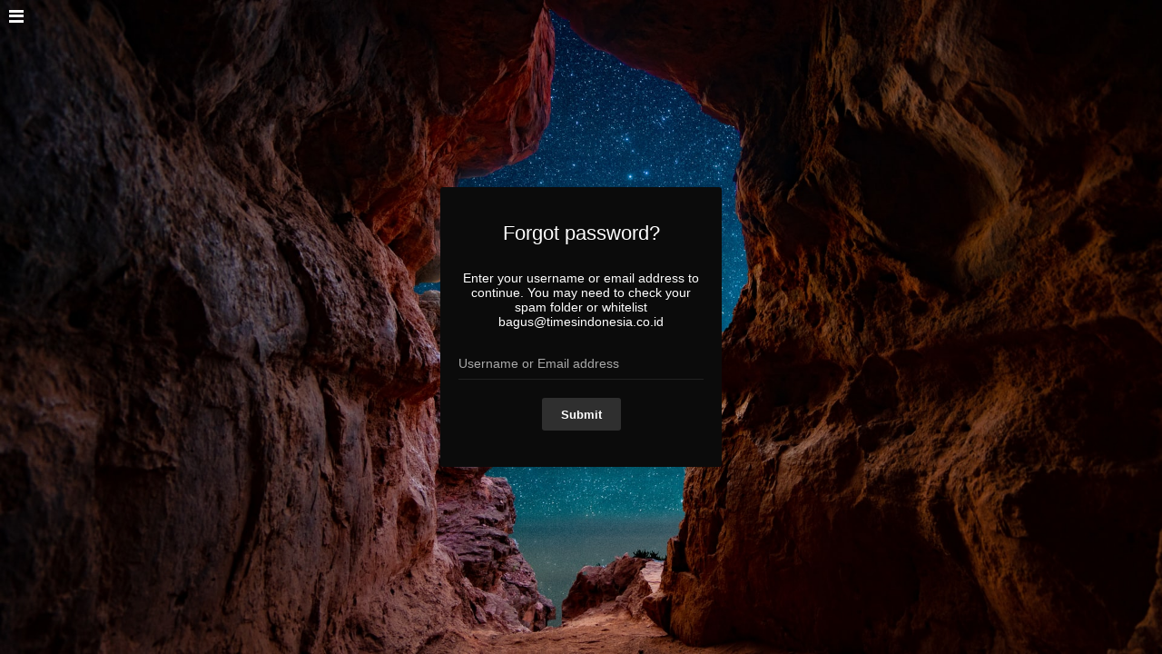

--- FILE ---
content_type: text/html; charset=utf-8
request_url: https://cdn-1.tin.co.id/account/password-forgot
body_size: 4658
content:
<!DOCTYPE HTML>
<html xml:lang="e" lang="e" dir="e" class="device-nonmobile tone-dark top-bar-black unsafe-blur-off" prefix="og: http://ogp.me/ns#">

<head>
        <meta charset="utf-8">
    <meta name="apple-mobile-web-app-status-bar-style" content="black">
    <meta name="apple-mobile-web-app-capable" content="yes">
    <meta name="viewport" content="width=device-width, initial-scale=1">
    <meta name="theme-color" content="#000000">
            <meta name="description" content="A free image hosting service powered by Chevereto-Free">
            <title>Forgot password? - Chevereto</title>

    <meta name="generator" content="Chevereto Free 1.6.2">
<link rel="stylesheet" href="https://cdn-1.tin.co.id/lib/Peafowl/peafowl.min.css?861d527b8d01e8fe1552e0cc56e05073">
<link rel="stylesheet" href="https://cdn-1.tin.co.id/app/themes/Peafowl/style.min.css?861d527b8d01e8fe1552e0cc56e05073">

<script data-cfasync="false">document.documentElement.className+=" js";var devices=["phone","phablet","tablet","laptop","desktop","largescreen"],window_to_device=function(){for(var e=[480,768,992,1200,1880,2180],t=[],n="",d=document.documentElement.clientWidth||document.getElementsByTagName("body")[0].clientWidth||window.innerWidth,c=0;c<devices.length;++c)d>=e[c]&&t.push(devices[c]);for(0==t.length&&t.push(devices[0]),n=t[t.length-1],c=0;c<devices.length;++c)document.documentElement.className=document.documentElement.className.replace(devices[c],""),c==devices.length-1&&(document.documentElement.className+=" "+n),document.documentElement.className=document.documentElement.className.replace(/\s+/g," ");if("laptop"==n||"desktop"==n){var o=document.getElementById("pop-box-mask");null!==o&&o.parentNode.removeChild(o)}};window_to_device(),window.onresize=window_to_device;function jQueryLoaded(){!function(n,d){n.each(readyQ,function(d,e){n(e)}),n.each(bindReadyQ,function(e,i){n(d).bind("ready",i)})}(jQuery,document)}!function(n,d,e){function i(d,e){"ready"==d?n.bindReadyQ.push(e):n.readyQ.push(d)}n.readyQ=[],n.bindReadyQ=[];var u={ready:i,bind:i};n.$=n.jQuery=function(n){return n===d||void 0===n?u:void i(n)}}(window,document);
            </script>


    <link rel="shortcut icon" href="https://cdn-1.tin.co.id/content/images/system/default/favicon.png">
    <link rel="icon" type="image/png" href="https://cdn-1.tin.co.id/content/images/system/default/favicon.png" sizes="192x192">
    <link rel="apple-touch-icon" href="https://cdn-1.tin.co.id/content/images/system/default/favicon.png" sizes="180x180">

    <meta property="og:type" content="website" />
<meta property="og:url" content="https://cdn-1.tin.co.id/account/password-forgot" />
<meta property="og:title" content="Chevereto image hosting" />
<meta property="og:image" content="https://cdn-1.tin.co.id/content/images/system/default/home_cover.jpg" />
<meta property="og:site_name" content="Chevereto" />
<meta property="og:description" content="A free image hosting service powered by Chevereto-Free" />
<meta name="twitter:card" content="summary">
<meta name="twitter:description" content="A free image hosting service powered by Chevereto-Free">
<meta name="twitter:title" content="Forgot password?">
<style>
a,
a.number-figures:hover, a.number-figures:hover *,
.input .icon-input-submit:hover, .input .icon-input-submit:focus, .input .icon-input-submit.focus,
.btn.default.outline, .pop-btn-text,
.top-bar.white .top-btn-text:hover:not(.btn), .top-bar.white .opened .top-btn-text:not(.btn),
.ios .top-bar.white .opened .top-btn-text:not(.btn),
.ios .top-bar.white .opened .top-btn-text:not(.top-btn-number),
.breadcrum-text a:hover,
.content-tabs li:hover a,
.upload-box-heading .icon,
.list-item-image-btn:hover span,
.content-listing-pagination a:hover {
	color: #3498db;
}

.menu-box [role=button]:hover,
input:focus, textarea:focus, select:focus, input.search:focus, .input-focus,
.tone-dark input:focus, .tone-dark textarea:focus, .tone-dark select:focus, .tone-dark input.search:focus, .tone-dark .input-focus,
.btn.default.outline,
.btn.active,
.content-tabs li:hover, .content-tabs li.current, .content-tabs li.visited, .content-tabs li.visited:hover,
.content-tabs li.current,
.list-item:hover .list-item-avatar-cover,
input:focus, textarea:focus, select:focus, input.search:focus, .input-focus,
.tone-dark input:focus, .tone-dark textarea:focus, .tone-dark select:focus, .tone-dark input.search:focus, .tone-dark .input-focus {
	border-color: #3498db;
}

.btn.active,
html:not(.phone) .pop-box-menu a:hover, .pop-box-menu a.focus,
.list-item-image-btn.liked,
.list-item-desc .user:hover {
	background-color: #3498db;
}

.pop-btn-text .arrow-down,
.top-bar.white .top-btn-text:hover .arrow-down, .top-bar.white .opened .arrow-down,
.ios .top-bar.white .opened .top-btn-text .arrow-down,
.header-content-breadcrum a:hover .arrow-down {
	border-top-color: #3498db;
}

.top-bar ul .pop-btn.current, .top-bar ul .top-btn-el.current {
	border-bottom-color: #3498db;
}

.header-content-breadcrum a:hover .arrow-right {
	border-left-color: #3498db;
}

</style>            </head>

<body id="login" class="full--wh">
		<div class="display-flex height-min-full">
		<style>
    .background-cover {
        background-image: url(https://cdn-1.tin.co.id/content/images/system/default/home_cover.jpg);
    }
</style>
<div class="background-cover"></div>		<div class="flex-center">
			<div class="content-box card-box col-8-max text-align-center">
			<div class="fancy-box">
				<h1 class="fancy-box-heading">Forgot password?</h1>
								<div class="content-section">Enter your username or email address to continue. You may need to check your spam folder or whitelist &#98;&#97;&#103;&#117;&#115;&#64;&#116;&#105;&#109;&#101;&#115;&#105;&#110;&#100;&#111;&#110;&#101;&#115;&#105;&#97;&#46;&#99;&#111;&#46;&#105;&#100;</div>
				<form method="post" autocomplete="off" data-action="validate">	
					<fieldset class="fancy-fieldset">
						<div>
							<input type="text" name="user-subject" id="form-user-subject" class="input animate" value="" placeholder="Username or Email address" required>
							<div class="text-align-left red-warning"></div>
						</div>
					</fieldset>
										<div class="content-section">
						<button class="btn btn-input default" type="submit">Submit</button>
					</div>
				</form>
							</div>
		</div>
	</div>
	<div id="top-left">
    <div class="top-button pop-btn">
        <div class="top-button-icon icon icon-menu"><span class="btn-text display-none">Chevereto</span></div>
        <div class="pop-box menu-box">
                            <a role="button" href="https://cdn-1.tin.co.id">
                    <span class="icon icon-home2"></span>
                    <span class="text">Home</span>
                </a>
                            <a role="button" href="https://cdn-1.tin.co.id/plugin">
                    <span class="icon icon-code2"></span>
                    <span class="text">Plugin</span>
                </a>
                            <a role="button" href="https://cdn-1.tin.co.id/page/tos">
                    <span class="icon icon-text"></span>
                    <span class="text">Terms of service</span>
                </a>
                            <a role="button" href="https://cdn-1.tin.co.id/page/privacy">
                    <span class="icon icon-lock"></span>
                    <span class="text">Privacy</span>
                </a>
                            <a role="button" href="https://cdn-1.tin.co.id/page/contact">
                    <span class="icon icon-mail"></span>
                    <span class="text">Contact</span>
                </a>
                            <a role="button" href="https://cdn-1.tin.co.id/login">
                    <span class="icon icon-login"></span>
                    <span class="text">Sign in</span>
                </a>
                    </div>
    </div></div>


<script>
	$(document).ready(function() {
		if(typeof CHV == "undefined") {
			CHV = {obj: {}, fn: {}, str:{}};
		} else {
			if(typeof CHV.obj.embed_tpl == "undefined") {
				CHV.obj.embed_tpl = {};
			}
		}
		CHV.obj.embed_tpl = {"links":{"label":"Links","options":{"viewer-links":{"label":"Viewer links","template":"%URL_SHORT%","size":"viewer"},"direct-links":{"label":"Direct links","template":"%URL%","size":"full"}}},"html-codes":{"label":"HTML Codes","options":{"html-embed":{"label":"HTML image","template":"<img src=\"%URL%\" alt=\"%FILENAME%\" border=\"0\">","size":"full"},"html-embed-full":{"label":"HTML full linked","template":"<a href=\"%URL_SHORT%\"><img src=\"%URL%\" alt=\"%FILENAME%\" border=\"0\"><\/a>","size":"full"},"html-embed-medium":{"label":"HTML medium linked","template":"<a href=\"%URL_SHORT%\"><img src=\"%MEDIUM_URL%\" alt=\"%MEDIUM_FILENAME%\" border=\"0\"><\/a>","size":"medium"},"html-embed-thumbnail":{"label":"HTML thumbnail linked","template":"<a href=\"%URL_SHORT%\"><img src=\"%THUMB_URL%\" alt=\"%THUMB_FILENAME%\" border=\"0\"><\/a>","size":"thumb"}}},"bbcodes":{"label":"BBCodes","options":{"bbcode-embed":{"label":"BBCode full","template":"[img]%URL%[\/img]","size":"full"},"bbcode-embed-full":{"label":"BBCode full linked","template":"[url=%URL_SHORT%][img]%URL%[\/img][\/url]","size":"full"},"bbcode-embed-medium":{"label":"BBCode medium linked","template":"[url=%URL_SHORT%][img]%MEDIUM_URL%[\/img][\/url]","size":"medium"},"bbcode-embed-thumbnail":{"label":"BBCode thumbnail linked","template":"[url=%URL_SHORT%][img]%THUMB_URL%[\/img][\/url]","size":"thumb"}}},"markdown":{"label":"Markdown","options":{"markdown-embed":{"label":"Markdown full","template":"![%FILENAME%](%URL%)","size":"full"},"markdown-embed-full":{"label":"Markdown full linked","template":"[![%FILENAME%](%URL%)](%URL_SHORT%)","size":"full"},"markdown-embed-medium":{"label":"Markdown medium linked","template":"[![%MEDIUM_FILENAME%](%MEDIUM_URL%)](%URL_SHORT%)","size":"medium"},"markdown-embed-thumbnail":{"label":"Markdown thumbnail linked","template":"[![%THUMB_FILENAME%](%THUMB_URL%)](%URL_SHORT%)","size":"thumb"}}}};
	});
</script>
<div data-modal="form-embed-codes" class="hidden">
	<span class="modal-box-title">Embed codes</span>
	<div class="input-label margin-bottom-0 copy-hover-display">
		<div class="c7 margin-bottom-10">
			<select name="form-embed-toggle" id="form-embed-toggle" class="text-input" data-combo="form-embed-toggle-combo">
				<optgroup label="Links">
	<option value="viewer-links" data-size="viewer">Viewer links</option>
	<option value="direct-links" data-size="full">Direct links</option>
</optgroup><optgroup label="HTML Codes">
	<option value="html-embed" data-size="full">HTML image</option>
	<option value="html-embed-full" data-size="full">HTML full linked</option>
	<option value="html-embed-medium" data-size="medium">HTML medium linked</option>
	<option value="html-embed-thumbnail" data-size="thumb">HTML thumbnail linked</option>
</optgroup><optgroup label="BBCodes">
	<option value="bbcode-embed" data-size="full">BBCode full</option>
	<option value="bbcode-embed-full" data-size="full">BBCode full linked</option>
	<option value="bbcode-embed-medium" data-size="medium">BBCode medium linked</option>
	<option value="bbcode-embed-thumbnail" data-size="thumb">BBCode thumbnail linked</option>
</optgroup><optgroup label="Markdown">
	<option value="markdown-embed" data-size="full">Markdown full</option>
	<option value="markdown-embed-full" data-size="full">Markdown full linked</option>
	<option value="markdown-embed-medium" data-size="medium">Markdown medium linked</option>
	<option value="markdown-embed-thumbnail" data-size="thumb">Markdown thumbnail linked</option>
</optgroup>			</select>
		</div>
		<div id="form-embed-toggle-combo">
			<div data-combo-value="viewer-links" class="switch-combo">
							<textarea id="modal-embed-code-0" class="r3 resize-vertical" name="viewer-links" data-size="viewer" data-focus="select-all"></textarea>
							<button class="input-action" data-action="copy" data-action-target="#modal-embed-code-0">copy</button>
						</div>
<div data-combo-value="direct-links" class="switch-combo soft-hidden">
							<textarea id="modal-embed-code-1" class="r3 resize-vertical" name="direct-links" data-size="full" data-focus="select-all"></textarea>
							<button class="input-action" data-action="copy" data-action-target="#modal-embed-code-1">copy</button>
						</div>
<div data-combo-value="html-embed" class="switch-combo soft-hidden">
							<textarea id="modal-embed-code-2" class="r3 resize-vertical" name="html-embed" data-size="full" data-focus="select-all"></textarea>
							<button class="input-action" data-action="copy" data-action-target="#modal-embed-code-2">copy</button>
						</div>
<div data-combo-value="html-embed-full" class="switch-combo soft-hidden">
							<textarea id="modal-embed-code-3" class="r3 resize-vertical" name="html-embed-full" data-size="full" data-focus="select-all"></textarea>
							<button class="input-action" data-action="copy" data-action-target="#modal-embed-code-3">copy</button>
						</div>
<div data-combo-value="html-embed-medium" class="switch-combo soft-hidden">
							<textarea id="modal-embed-code-4" class="r3 resize-vertical" name="html-embed-medium" data-size="medium" data-focus="select-all"></textarea>
							<button class="input-action" data-action="copy" data-action-target="#modal-embed-code-4">copy</button>
						</div>
<div data-combo-value="html-embed-thumbnail" class="switch-combo soft-hidden">
							<textarea id="modal-embed-code-5" class="r3 resize-vertical" name="html-embed-thumbnail" data-size="thumb" data-focus="select-all"></textarea>
							<button class="input-action" data-action="copy" data-action-target="#modal-embed-code-5">copy</button>
						</div>
<div data-combo-value="bbcode-embed" class="switch-combo soft-hidden">
							<textarea id="modal-embed-code-6" class="r3 resize-vertical" name="bbcode-embed" data-size="full" data-focus="select-all"></textarea>
							<button class="input-action" data-action="copy" data-action-target="#modal-embed-code-6">copy</button>
						</div>
<div data-combo-value="bbcode-embed-full" class="switch-combo soft-hidden">
							<textarea id="modal-embed-code-7" class="r3 resize-vertical" name="bbcode-embed-full" data-size="full" data-focus="select-all"></textarea>
							<button class="input-action" data-action="copy" data-action-target="#modal-embed-code-7">copy</button>
						</div>
<div data-combo-value="bbcode-embed-medium" class="switch-combo soft-hidden">
							<textarea id="modal-embed-code-8" class="r3 resize-vertical" name="bbcode-embed-medium" data-size="medium" data-focus="select-all"></textarea>
							<button class="input-action" data-action="copy" data-action-target="#modal-embed-code-8">copy</button>
						</div>
<div data-combo-value="bbcode-embed-thumbnail" class="switch-combo soft-hidden">
							<textarea id="modal-embed-code-9" class="r3 resize-vertical" name="bbcode-embed-thumbnail" data-size="thumb" data-focus="select-all"></textarea>
							<button class="input-action" data-action="copy" data-action-target="#modal-embed-code-9">copy</button>
						</div>
<div data-combo-value="markdown-embed" class="switch-combo soft-hidden">
							<textarea id="modal-embed-code-10" class="r3 resize-vertical" name="markdown-embed" data-size="full" data-focus="select-all"></textarea>
							<button class="input-action" data-action="copy" data-action-target="#modal-embed-code-10">copy</button>
						</div>
<div data-combo-value="markdown-embed-full" class="switch-combo soft-hidden">
							<textarea id="modal-embed-code-11" class="r3 resize-vertical" name="markdown-embed-full" data-size="full" data-focus="select-all"></textarea>
							<button class="input-action" data-action="copy" data-action-target="#modal-embed-code-11">copy</button>
						</div>
<div data-combo-value="markdown-embed-medium" class="switch-combo soft-hidden">
							<textarea id="modal-embed-code-12" class="r3 resize-vertical" name="markdown-embed-medium" data-size="medium" data-focus="select-all"></textarea>
							<button class="input-action" data-action="copy" data-action-target="#modal-embed-code-12">copy</button>
						</div>
<div data-combo-value="markdown-embed-thumbnail" class="switch-combo soft-hidden">
							<textarea id="modal-embed-code-13" class="r3 resize-vertical" name="markdown-embed-thumbnail" data-size="thumb" data-focus="select-all"></textarea>
							<button class="input-action" data-action="copy" data-action-target="#modal-embed-code-13">copy</button>
						</div>
		</div>
	</div>
</div>


<script defer data-cfasync="false" src="https://cdn-1.tin.co.id/lib/Peafowl/js/scripts.min.js?861d527b8d01e8fe1552e0cc56e05073" id="jquery-js" onload="jQueryLoaded(this, event)"></script>
<script defer data-cfasync="false" src="https://cdn-1.tin.co.id/lib/Peafowl/peafowl.min.js?861d527b8d01e8fe1552e0cc56e05073" id="peafowl-js"></script>
<script defer data-cfasync="false" src="https://cdn-1.tin.co.id/app/lib/chevereto.min.js?861d527b8d01e8fe1552e0cc56e05073" id="chevereto-js"></script>
<script data-cfasync="false">var CHEVERETO = {"id":"free","edition":"Chevereto Free","version":"1.6.2","source":{"label":"rodber\/chevereto-free","url":"https:\/\/github.com\/rodber\/chevereto-free"},"api":{"download":"https:\/\/chevereto.com\/api\/download","get":{"info":"https:\/\/chevereto.com\/api\/get\/info\/free"}}}</script>

	<script type="application/ld+json">
		{
			"@context": "http://schema.org",
			"@type": "WebSite",
			"url": "https://cdn-1.tin.co.id",
			"potentialAction": {
				"@type": "SearchAction",
				"target": "https://cdn-1.tin.co.id/search/images/?q={q}",
				"query-input": "required name=q"
			}
		}
	</script>

<script data-cfasync="false">
	document.getElementById("chevereto-js").addEventListener("load", function() {
		PF.obj.devices = window.devices;
		PF.fn.window_to_device = window.window_to_device;
		PF.obj.config.base_url = "https://cdn-1.tin.co.id";
		PF.obj.config.json_api = "https://cdn-1.tin.co.id/json";
				PF.obj.config.listing.items_per_page = "24";
		PF.obj.config.listing.device_to_columns = {"phone":"1","phablet":"3","tablet":"4","laptop":"5","desktop":"6","largescreen":"6"};
		PF.obj.config.auth_token = "626edefa8fe6519bcf47f95e00a1a865f73d0102";

		PF.obj.l10n = [];

		if (typeof CHV == "undefined") {
			CHV = {
				obj: {},
				fn: {},
				str: {}
			};
		}

		CHV.obj.vars = {
			urls: {
				home: PF.obj.config.base_url,
				search: "https://cdn-1.tin.co.id/search",
				login: "https://cdn-1.tin.co.id/login",
			}
		};

		PF.obj.vars = $.extend({}, CHV.obj.vars);

		CHV.obj.config = {
			image: {
				max_filesize: "10 MB",
				right_click: false,
				load_max_filesize: "3 MB",
				max_width: "0",
				max_height: "0",
			},
			upload: {
				redirect_single_upload: true,
				threads: "2",
                image_types: ["jpg","png","bmp","gif","webp","jpeg"],
                moderation: 0,  
			},
			user: {
				avatar_max_filesize: "1 MB",
				background_max_filesize: "2 MB",
			},
			recaptcha: {
				enabled: false,
				sitekey: "",
			},
			listing: {
				viewer: true,
			}
		};

				CHV.obj.page_info = {"doctitle":"Forgot password? - Chevereto","pre_doctitle":"Forgot password?","pos_doctitle":" - Chevereto"};

		
			});
</script>
<img data-content="ping-pixel" src="https://cdn-1.tin.co.id/?ping&r=61fefdbf372c60cae841ef278b29a340" width="1" height="1" alt="" style="display: none;">

<script defer src="https://static.cloudflareinsights.com/beacon.min.js/vcd15cbe7772f49c399c6a5babf22c1241717689176015" integrity="sha512-ZpsOmlRQV6y907TI0dKBHq9Md29nnaEIPlkf84rnaERnq6zvWvPUqr2ft8M1aS28oN72PdrCzSjY4U6VaAw1EQ==" data-cf-beacon='{"version":"2024.11.0","token":"3bfff4243e8f4a4f8b43f2514691e9e5","r":1,"server_timing":{"name":{"cfCacheStatus":true,"cfEdge":true,"cfExtPri":true,"cfL4":true,"cfOrigin":true,"cfSpeedBrain":true},"location_startswith":null}}' crossorigin="anonymous"></script>
</body>
</html>

--- FILE ---
content_type: text/javascript
request_url: https://cdn-1.tin.co.id/app/lib/chevereto.min.js?861d527b8d01e8fe1552e0cc56e05073
body_size: 25375
content:
$(function(){$(window).on("resize",function(){CHV.fn.uploader.boxSizer();if(typeof user_background_full_fix=="function"){user_background_full_fix();}
CHV.fn.bindSelectableItems();CHV.fn.listingViewer.placeholderSizing();});if(window.opener){$(window).on("load",function(e){window.opener.postMessage({id:window.name,requestAction:"postSettings",},"*");});$(window).on("message",function(e){var data=e.originalEvent.data;if(typeof data.id==typeof undefined||typeof data.settings==typeof undefined){return;}
if(window.name!==data.id){return;}
CHV.obj.opener.uploadPlugin[data.id]=data.settings;});}
if($("#home-cover, #maintenance-wrapper, #login").exists()){var landing_src=$("#maintenance-wrapper").exists()?$("#maintenance-wrapper").css("background-image").slice(4,-1).replace(/^\"|\"$/g,""):$(".home-cover-img","#home-cover-slideshow").first().attr("data-src");function showHomeCover(){$("body").addClass("load");if(!$("#maintenance-wrapper").exists()){$(".home-cover-img","#home-cover-slideshow").first().css("background-image","url("+landing_src+")").addClass("animate-in--alt").removeAttr("data-src");}
setTimeout(function(){setTimeout(function(){$("body").addClass("loaded");},400*3);setTimeout(function(){showHomeSlideshow();},7000);},400*1.5);}
var showHomeSlideshowInterval=function(){setTimeout(function(){showHomeSlideshow();},8000);};function showHomeSlideshow(){var $image=$(".home-cover-img[data-src]","#home-cover-slideshow").first();var $images=$(".home-cover-img","#home-cover-slideshow");if($image.length==0){if($images.length==1)return;$images.first().removeClass("animate-in");$("#home-cover-slideshow").append($images.first());setTimeout(function(){$(".home-cover-img:last","#home-cover-slideshow").addClass("animate-in");},20);setTimeout(function(){$(".home-cover-img:not(:last)","#home-cover-slideshow").removeClass("animate-in");},4000);showHomeSlideshowInterval();}else{var src=$image.attr("data-src");$("<img/>").attr("src",src).on("load error",function(){$(this).remove();$image.css("background-image","url("+src+")").addClass("animate-in").removeAttr("data-src");setTimeout(function(){$(".home-cover-img:not(:last)","#home-cover-slideshow").removeClass("animate-end animate-in--alt");},2000);showHomeSlideshowInterval();});}}
if(landing_src){$("<img/>").attr("src",landing_src).on("load error",function(){$(this).remove();showHomeCover();});}else{showHomeCover();}}
var anywhere_upload=CHV.fn.uploader.selectors.root,anywhere_upload_queue=CHV.fn.uploader.selectors.queue,$anywhere_upload=$(anywhere_upload),$anywhere_upload_queue=$(anywhere_upload_queue);$(document).on("click","[data-action=top-bar-upload]",function(e){if($("body").is("#upload")||$(this).data("link")==1)return;CHV.fn.uploader.toggle();});var ThemeTone={tones:{light:{html:"tone-light top-bar-white",top:"white",},dark:{html:"tone-dark top-bar-black",top:"black",},},isDark:function(){return $("html").hasClass("tone-dark");},toggle:function(){var toTone=this.isDark()?"light":"dark";$("html").removeClass(this.tones.light.html+" "+this.tones.dark.html).addClass(this.tones[toTone].html);if(!$("body#index").exists()){$("#top-bar").removeClass(this.tones.light.top+" "+this.tones.dark.top).addClass(this.tones[toTone].top);}},save:function(){$.ajax({type:"POST",data:{action:"toggleTone",},cache:false,});ThemeTone.aux=ThemeTone.isDark();},timeout:{},aux:{},};ThemeTone.aux=ThemeTone.isDark();$(document).on("click","[data-action=top-bar-tone]",function(e){if(e.isPropagationStopped()){return;}
if($("[data-action=top-bar-menu-full]").is(":visible")){PF.fn.topMenu.hide();}
clearTimeout(ThemeTone.timeout);ThemeTone.toggle();ThemeTone.timeout=setTimeout(function(){if(ThemeTone.aux!==ThemeTone.isDark()){ThemeTone.save();}},750);});$("[data-action=close-upload]",$anywhere_upload).click(function(){if($anywhere_upload.is(":animated")){return;}
$("[data-action=top-bar-upload]","#top-bar").click();});$("[data-action=reset-upload]",$anywhere_upload).click(function(){if(CHV.fn.uploader.isUploading){$("[data-action=cancel-upload-remaining], [data-action=cancel-upload]",$anywhere_upload).trigger("click");}
CHV.fn.uploader.reset();});$("[data-action=cancel-upload-remaining], [data-action=cancel-upload]",$anywhere_upload).click(function(){CHV.fn.uploader.isUploading=false;$("[data-action=cancel]",$anywhere_upload_queue).click();if(Object.size(CHV.fn.uploader.results.success)>0){CHV.fn.uploader.displayResults();return;}else{CHV.fn.uploader.reset();}});$(document).on("click","[data-action=upload-privacy]:not(disabled)",function(e){if(e.isDefaultPrevented())return;current_privacy=$(this).data("privacy");target_privacy=current_privacy=="public"?"private":"public";this_lock=$(".icon",this).data("lock");this_unlock=$(".icon",this).data("unlock");$(".icon",this).removeClass(this_lock+" "+this_unlock).addClass(current_privacy=="public"?this_lock:this_unlock);$(this).data("privacy",target_privacy);$("[data-action=upload-privacy-copy]").html($("[data-action=upload-privacy]").html());$upload_button=$("[data-action=upload]",$anywhere_upload);$upload_button.text($upload_button.data(target_privacy));$(this).tipTip("hide");});$(CHV.fn.uploader.selectors.file+", "+CHV.fn.uploader.selectors.camera).on("change",function(e){if(!$(CHV.fn.uploader.selectors.root).data("shown")){CHV.fn.uploader.toggle({callback:function(e){CHV.fn.uploader.add(e);},},e);}else{CHV.fn.uploader.add(e);}}).on("click",function(e){if($(this).data("login-needed")&&!PF.fn.is_user_logged()){return;}});function isFileTransfer(e){var e=e.originalEvent,isFileTransfer=false;if(e.dataTransfer.types){for(var i=0;i<e.dataTransfer.types.length;i++){if(e.dataTransfer.types[i]=="Files"){isFileTransfer=true;break;}}}
return isFileTransfer;}
if($(CHV.fn.uploader.selectors.root).exists()){$("body").on({dragenter:function(e){e.preventDefault();if(!isFileTransfer(e)){return false;}
if(!$(CHV.fn.uploader.selectors.dropzone).exists()){$("body").append($('<div id="'+
CHV.fn.uploader.selectors.dropzone.replace("#","")+'"/>').css({width:"100%",height:"100%",position:"fixed",zIndex:1000,left:0,top:0,}));}},});$(document).on({dragover:function(e){e.preventDefault();if(!isFileTransfer(e)){return false;}
if(!$(CHV.fn.uploader.selectors.root).data("shown")){CHV.fn.uploader.toggle({reset:false,});}},dragleave:function(e){$(CHV.fn.uploader.selectors.dropzone).remove();if($.isEmptyObject(CHV.fn.uploader.files)){CHV.fn.uploader.toggle();}},drop:function(e){e.preventDefault();CHV.fn.uploader.add(e);$(CHV.fn.uploader.selectors.dropzone).remove();},},CHV.fn.uploader.selectors.dropzone);}
$(document).on("keyup change","[data-action=resize-combo-input]",function(e){var $parent=$(this).closest("[data-action=resize-combo-input]");var $input_width=$("[name=form-width]",$parent);var $input_height=$("[name=form-height]",$parent);var ratio=$input_width.data("initial")/ $input_height.data("initial");var image={width:Math.round($input_width.prop("value")/ ratio),height:Math.round($input_height.prop("value")*ratio),};if($(e.target).is($input_width)){$input_height.prop("value",Math.round(image.width));}else{$input_width.prop("value",Math.round(image.height));}});$(document).on("click",anywhere_upload_queue+" [data-action=edit]",function(){var $item=$(this).closest("li"),$queue=$item.closest("ul"),id=$item.data("id"),file=CHV.fn.uploader.files[id];var modal=PF.obj.modal.selectors.root;var queueObject=$.extend({},file.formValues||file.parsedMeta);var injectKeys=["album_id","category_id","nsfw"];for(var i=0;i<injectKeys.length;i++){var key=injectKeys[i];if(typeof queueObject[key]==typeof undefined){var $object=$("[name=upload-"+key.replace("_","-")+"]",CHV.fn.uploader.selectors.root);var value=$object.prop($object.is(":checkbox")?"checked":"value");queueObject[key]=$object.is(":checkbox")?value?"1":null:value;}}
PF.fn.modal.call({type:"html",template:$("#anywhere-upload-edit-item").html(),callback:function(){var imageMaxCfg={width:CHV.obj.config.image.max_width!=0?CHV.obj.config.image.max_width:queueObject.width,height:CHV.obj.config.image.max_height!=0?CHV.obj.config.image.max_height:queueObject.height,};var imageMax=$.extend({},imageMaxCfg);var ratio=queueObject.width / queueObject.height;imageMax.width=Math.round(imageMaxCfg.height*ratio);imageMax.height=Math.round(imageMaxCfg.width / ratio);if(imageMax.height>imageMaxCfg.height){imageMax.height=imageMaxCfg.height;imageMax.width=Math.round(imageMax.height*ratio);}
if(imageMax.width>imageMaxCfg.width){imageMax.width=imageMaxCfg.width;imageMax.height=Math.round(imageMax.width / ratio);}
$.each(queueObject,function(i,v){var name="[name=form-"+i.replace(/_/g,"-")+"]";var $input=$(name,modal);if(!$input.exists())return true;if($input.is(":checkbox")){$input.prop("checked",$input.attr("value")==v);}else if($input.is("select")){var $option=$input.find("[value="+v+"]");if(!$option.exists()){$option=$input.find("option:first");}
$option.prop("selected",true);}else{$input.prop("value",v);}
if(i=="width"||i=="height"){var max=imageMax[i];var value=file.parsedMeta[i]>max?max:file.parsedMeta[i];$input.prop("max",value).data("initial",file.parsedMeta[i]).prop("value",value);}});if(file.parsedMeta.mimetype!=="image/gif"){$("[ data-content=animated-gif-warning]",modal).remove();}
$(".image-preview",modal).append($("<canvas/>",{class:"canvas",}));var source_canvas=$(".queue-item[data-id="+id+"] .preview .canvas")[0];var target_canvas=$(".image-preview .canvas",modal)[0];target_canvas.width=source_canvas.width;target_canvas.height=source_canvas.height;var target_canvas_ctx=target_canvas.getContext("2d");target_canvas_ctx.drawImage(source_canvas,0,0);},confirm:function(){if(!PF.fn.form_modal_has_changed()){PF.fn.modal.close();return;}
var errors=false;$.each(["width","height"],function(i,v){var $input=$("[name=form-"+v+"]",modal);var input_val=parseInt($input.val());var min_val=parseInt($input.attr("min"));var max_val=parseInt($input.attr("max"));if(input_val>max_val||input_val<min_val){$input.highlight();errors=true;return true;}});if(errors){PF.fn.growl.expirable(PF.fn._s("Check the errors in the form to continue."));return false;}
if(typeof file.formValues==typeof undefined){file.formValues={title:null,category_id:null,width:null,height:null,nsfw:null,expiration:null,description:null,album_id:null,};}
$(":input[name]",modal).each(function(i,v){var key=$(this).attr("name").replace("form-","").replace(/-/g,"_");if(typeof file.formValues[key]==typeof undefined)return true;file.formValues[key]=$(this).is(":checkbox")?$(this).is(":checked")?$(this).prop("value"):null:$(this).prop("value");});CHV.fn.uploader.files[id].formValues=file.formValues;return true;},});});$(document).on("click",anywhere_upload_queue+" [data-action=cancel]",function(){var $item=$(this).closest("li"),$queue=$item.closest("ul"),id=$item.data("id"),queue_height=$queue.height(),item_xhr_cancel=false;if($item.hasClass("completed")||$item.hasClass("failed")){return;}
$("#tiptip_holder").hide();$item.tipTip("destroy").remove();if(queue_height!==$queue.height()){CHV.fn.uploader.boxSizer();}
if(!$("li",$anywhere_upload_queue).exists()){$("[data-group=upload-queue-ready], [data-group=upload-queue], [data-group=upload-queue-ready]",$anywhere_upload).css("display","");}
if(CHV.fn.uploader.files[id]&&typeof CHV.fn.uploader.files[id].xhr!=="undefined"){CHV.fn.uploader.files[id].xhr.abort();item_xhr_cancel=true;}
if(typeof CHV.fn.uploader.files[id]!==typeof undefined&&typeof CHV.fn.uploader.files[id].fromClipboard!==typeof undefined){var c_md5=CHV.fn.uploader.files[id].md5;var c_index=CHV.fn.uploader.clipboardImages.indexOf(c_md5);if(c_index>-1){CHV.fn.uploader.clipboardImages.splice(c_index,1);}}
delete CHV.fn.uploader.files[id];CHV.fn.uploader.queueSize();if(Object.size(CHV.fn.uploader.files)==0){if(!("success"in CHV.fn.uploader)||!("results"in CHV.fn.uploader)||(Object.size(CHV.fn.uploader.results.success)==0&&Object.size(CHV.fn.uploader.results.error)==0)){CHV.fn.uploader.reset();}}else{if(item_xhr_cancel&&$("li.waiting",$queue).first().length!==0){CHV.fn.uploader.upload($("li.waiting",$queue).first());}}});$(document).on("click","[data-action=upload]",function(){$("[data-group=upload], [data-group=upload-queue-ready]",$anywhere_upload).hide();$anywhere_upload.removeClass("queueReady").addClass("queueUploading").find("[data-group=uploading]").show();CHV.fn.uploader.queueSize();CHV.fn.uploader.canAdd=false;$queue_items=$("li",$anywhere_upload_queue);$queue_items.addClass("uploading waiting");CHV.fn.uploader.timestamp=new Date().getTime();CHV.fn.uploader.upload($queue_items.first("li"));});if($("body#user").exists()){if(PF.obj.listing.query_string.page>1){var State=History.getState();if(State.data&&typeof State.data.scrollTop!=="undefined"){if($(window).scrollTop()!==State.data.scrollTop){$(window).scrollTop(State.data.scrollTop);}}else{var scrollTop=$("#background-cover").height()-160;$("html, body").animate({scrollTop:scrollTop,},0);}}}
if($("#top-bar-shade").exists()&&$("#top-bar-shade").css("opacity")){$("#top-bar-shade").data("initial-opacity",Number($("#top-bar-shade").css("opacity")));}
if(PF.fn.isDevice("phone")){}
$(window).on("scroll resize",function(){var Y=$(window).scrollTop();if(Y<0)return;var $top_bar=$("#top-bar");var rate=Number(Y /
($("#background-cover, [data-content=follow-scroll-opacity]").height()-
$top_bar.height()));if(rate>1)rate=1;if($("#top-bar-shade").data("initial-opacity")){rate+=$("#top-bar-shade").data("initial-opacity");}
$("#top-bar-shade").css({opacity:rate,});$("#background-cover-src").css({transform:"translate(0, "+Y*0.8+"px"+")",});});CHV.fn.bindSelectableItems();if($("body#image").exists()){if($(CHV.obj.image_viewer.selector+" [data-load=full]").length>0){$(document).on("click",CHV.obj.image_viewer.loader,function(e){CHV.fn.viewerLoadImage();});if($(CHV.obj.image_viewer.loader).data("size")>CHV.obj.config.image.load_max_filesize.getBytes()){$(CHV.obj.image_viewer.loader).css("display","block");}else{CHV.fn.viewerLoadImage();}
$(document).bind("DOMSubtreeModified",function(){if($("html").height()>$(window).innerHeight()&&!$("html").hasClass("scrollbar-y")){$("html").addClass("scrollbar-y");$(document).data({width:$(this).width(),height:$(this).height(),});CHV.fn.image_viewer_full_fix();}});$(window).on("resize",function(){CHV.fn.image_viewer_full_fix();});$(document).on("keyup",function(e){var $this=$(e.target),key=e.charCode||e.keyCode;if($this.is(":input")){return;}else{if(CHV.obj.image_viewer.$navigation.exists()&&(key==37||key==39)){var navigation_jump_url=$("[data-action="+(key==37?"prev":"next")+"]",CHV.obj.image_viewer.$navigation).attr("href");if(typeof navigation_jump_url!=="undefined"&&navigation_jump_url!==""){window.location=$("[data-action="+(key==37?"prev":"next")+"]",CHV.obj.image_viewer.$navigation).attr("href");}}}});}else{CHV.fn.viewerImageZoomClass();}}
$(document).on("click",CHV.obj.image_viewer.container,function(e){if(!($(this).hasClass("cursor-zoom-in")||$(this).hasClass("cursor-zoom-out")))
return;var zoom_in=$(this).hasClass("cursor-zoom-in");$(this).removeClass("cursor-zoom-in cursor-zoom-out");if(zoom_in){var width=$(this)[0].getBoundingClientRect().width,height=$(this)[0].getBoundingClientRect().height,ratio=$("img",this).attr("width")/ $("img",this).attr("height"),new_width;if(typeof $(this).data("dimentions")==typeof undefined){$(this).data({dimentions:{width:width,height:height,},ratio:ratio,});}
if($("img",this).attr("width")>$(window).width()){$(this).css({width:"100%",});new_width=$(this).width();$(this).css({width:width,});}else{new_width=$("img",this).attr("width");}
$(this).addClass("cursor-zoom-out").css({width:new_width,height:new_width / ratio+"px",});}else{$(this).addClass("cursor-zoom-in").css($(this).data("dimentions"));}
e.preventDefault();}).on("contextmenu",CHV.obj.image_viewer.container,function(e){if(!CHV.obj.config.image.right_click){e.preventDefault();return false;}});$(document).on("contextmenu","html.device-mobile a.image-container",function(e){e.preventDefault();return false;});$(document).on("keyup","input[data-dashboard-tool]",function(e){if(e.keyCode==13){var $button=$("[data-action="+$(this).data("dashboard-tool")+"]");$button.click();}});$(document).on("click","[data-action=dashboardTool]",function(e){e.preventDefault();var tool=$(this).data("tool");var dataSet=$(this).data("data");var data=$.extend({},dataSet);var inputs={};for(var key in data){var val=$(data[key]).val();if($(data[key]).prop("disabled")||!val){return;}
inputs[key]=$(data[key]);data[key]=val;}
data.action=tool;var ajaxObj={type:"GET",cache:false,};ajaxObj.data=data;var $parent=$(this).closest(".input-label");var validate=true;var message;if(validate==false){PF.fn.growl.expirable(message);return;}
for(var key in inputs){}
PF.fn.loading.inline($(".loading",$parent),{size:"small",valign:"middle",});$parent.find(".btn .text").hide();$.ajax(ajaxObj).complete(function(XHR){var response=XHR.responseJSON;$(".loading",$parent).empty();$parent.find(".btn .text").show();if(response.status_code==200&&typeof response.success.redirURL!==typeof undefined){window.location.href=response.success.redirURL;return;}
PF.fn.growl.call(response[response.status_code==200?"success":"error"].message);});});$(document).on("click","[data-action=openerPostMessage]",function(e){if(!window.opener)return;e.preventDefault();var target_attr="data-action-target";var $target=$($(this).is("["+target_attr+"]")?$(this).attr(target_attr):this);var val=$target[$target.is(":input")?"val":"html"]();window.opener.postMessage({id:window.name,message:val,},"*");});$(document).on("click","[data-action=list-tools] [data-action]",function(e){var $this=$(e.target),$list_item=$this.closest("[data-id]");if($list_item&&$list_item.find("[data-action=select]").exists()&&(e.ctrlKey||e.metaKey)&&e.altKey){CHV.fn.list_editor.toggleSelectItem($list_item,!$list_item.hasClass("selected"));e.preventDefault();e.stopPropagation();}});PF.fn.listing.ajax.callback=function(XHR){if(XHR.status!==200)return;CHV.fn.list_editor.listMassActionSet("select");};$(document).on("click","[data-action=list-select-all]",function(){CHV.fn.list_editor.selectItem($(".list-item:visible:not(.selected)"));CHV.fn.list_editor.listMassActionSet("clear");});$(document).on("click","[data-action=list-clear-all]",function(){PF.fn.close_pops();CHV.fn.list_editor.clearSelection();});$(document).on("click","[data-action=list-tools] [data-action]",function(e){if(e.isPropagationStopped())return false;var $list_item=$(this).closest(PF.obj.listing.selectors.list_item+", .viewer");var id=$list_item.data("id");if(typeof $list_item.data("type")!=="undefined"){dealing_with=$list_item.data("type");}else{console.log("Error: data-type not defined");return;}
var $targets=$("[data-type="+dealing_with+"][data-id="+id+"]");var $this_icon,this_add_class,this_remove_class,this_label_text,dealing_with;switch($(this).data("action")){case"select":CHV.fn.list_editor.toggleSelectItem($list_item,!$list_item.hasClass("selected"));break;case"edit":var modal_source="[data-modal=form-edit-single]";switch(dealing_with){case"image":$("[name=form-image-title]",modal_source).attr("value",$list_item.attr("data-title"));$("[name=form-image-description]",modal_source).html(PF.fn.htmlEncode($list_item.data("description")));$("[name=form-album-id]",modal_source).find("option").removeAttr("selected");$("[name=form-album-id]",modal_source).find("[value="+
$list_item.data(dealing_with=="image"?"album-id":"id")+"]").attr("selected",true);$("[name=form-category-id]",modal_source).find("option").removeAttr("selected");$("[name=form-category-id]",modal_source).find("[value="+$list_item.data("category-id")+"]").attr("selected",true);$("[name=form-nsfw]",modal_source).attr("checked",$list_item.data("flag")=="unsafe");$("[name=form-album-name]",modal_source).attr("value","");$("[name=form-album-description]",modal_source).html("");$("[name=form-privacy]",modal_source).find("option").removeAttr("selected");break;case"album":$("[data-action=album-switch]",modal_source).remove();$("[name=form-album-name]",modal_source).attr("value",$list_item.data("name"));$("[name=form-album-description]",modal_source).html(PF.fn.htmlEncode($list_item.data("description")));$("[name=form-privacy]",modal_source).find("option").removeAttr("selected");$("[name=form-privacy]",modal_source).find("[value="+$list_item.data("privacy")+"]").attr("selected",true);if($list_item.data("privacy")=="password"){$("[data-combo-value=password]").show();$("[name=form-album-password]",modal_source).attr("value",$list_item.data("password"));}else{$("[data-combo-value=password]").hide();$("[name=form-album-password]",modal_source).attr("value","");}
break;}
PF.fn.modal.call({type:"html",template:$(modal_source).html(),ajax:{url:PF.obj.config.json_api,deferred:{success:function(XHR){CHV.fn.list_editor.updateItem("[data-type="+dealing_with+"][data-id="+id+"]",XHR.responseJSON[dealing_with],"edit");},},},confirm:function(){var $modal=$(PF.obj.modal.selectors.root);if((dealing_with=="image"||dealing_with=="album")&&$("[data-content=form-new-album]",$modal).is(":visible")&&$("[name=form-album-name]",$modal).val()==""){PF.fn.growl.call(PF.fn._s("You must enter the album name."));$("[name=form-album-name]",$modal).highlight();return false;}
if(!PF.fn.form_modal_has_changed()){PF.fn.modal.close();return;}
PF.obj.modal.form_data={action:"edit",edit:$list_item.data("type"),single:true,owner:CHV.obj.resource.user.id,editing:{id:id,description:$("[name=form-"+dealing_with+"-description]",$modal).val(),},};switch(dealing_with){case"image":PF.obj.modal.form_data.editing.title=$("[name=form-image-title]",$modal).val();PF.obj.modal.form_data.editing.category_id=$("[name=form-category-id]",$modal).val()||null;PF.obj.modal.form_data.editing.nsfw=$("[name=form-nsfw]",$modal).prop("checked")?1:0;break;case"album":PF.obj.modal.form_data.editing.name=$("[name=form-album-name]",$modal).val();PF.obj.modal.form_data.editing.privacy=$("[name=form-privacy]",$modal).val();if(PF.obj.modal.form_data.editing.privacy=="password"){PF.obj.modal.form_data.editing.password=$("[name=form-album-password]",$modal).val();}
break;}
PF.obj.modal.form_data.editing.new_album=$("[data-content=form-new-album]",$modal).is(":visible");if(PF.obj.modal.form_data.editing.new_album){PF.obj.modal.form_data.editing.album_name=$("[name=form-album-name]",$modal).val();PF.obj.modal.form_data.editing.album_privacy=$("[name=form-privacy]",$modal).val();if(PF.obj.modal.form_data.editing.album_privacy=="password"){PF.obj.modal.form_data.editing.album_password=$("[name=form-album-password]",$modal).val();}
PF.obj.modal.form_data.editing.album_description=$("[name=form-album-description]",$modal).val();}else{PF.obj.modal.form_data.editing.album_id=$("[name=form-album-id]",$modal).val();}
return true;},});break;case"move":var modal_source="[data-modal=form-move-single]";$("[name=form-album-id]",modal_source).find("option").removeAttr("selected");$("[name=form-album-id]",modal_source).find("[value="+
$list_item.data(dealing_with=="image"?"album-id":"id")+"]").attr("selected",true);$("[name=form-album-name]",modal_source).attr("value","");$("[name=form-album-description]",modal_source).html("");$("[name=form-privacy]",modal_source).find("option").removeAttr("selected");PF.fn.modal.call({type:"html",template:$(modal_source).html(),ajax:{url:PF.obj.config.json_api,deferred:{success:function(XHR){CHV.fn.list_editor.updateMoveItemLists(XHR.responseJSON,dealing_with,$targets);},},},load:function(){},confirm:function(){var $modal=$(PF.obj.modal.selectors.root);if($("[data-content=form-new-album]",$modal).is(":visible")&&$("[name=form-album-name]",$modal).val()==""){PF.fn.growl.call(PF.fn._s("You must enter the album name."));$("[name=form-album-name]",$modal).highlight();return false;}
if(!PF.fn.form_modal_has_changed()){PF.fn.modal.close();return;}
PF.obj.modal.form_data={action:"edit",edit:$list_item.data("type"),single:true,owner:CHV.obj.resource.user.id,editing:{id:id,},};PF.obj.modal.form_data.editing.new_album=$("[data-content=form-new-album]",$modal).is(":visible");if(PF.obj.modal.form_data.editing.new_album){PF.obj.modal.form_data.editing.album_name=$("[name=form-album-name]",$modal).val();PF.obj.modal.form_data.editing.album_privacy=$("[name=form-privacy]",$modal).val();if(PF.obj.modal.form_data.editing.album_privacy=="password"){PF.obj.modal.form_data.editing.album_password=$("[name=form-album-password]",$modal).val();}
PF.obj.modal.form_data.editing.album_description=$("[name=form-album-description]",$modal).val();}else{PF.obj.modal.form_data.editing.album_id=$("[name=form-album-id]",$modal).val();}
return true;},});break;case"approve":PF.fn.modal.call({type:"html",template:$("[data-modal=form-approve-single]").html(),button_submit:PF.fn._s("Confirm"),ajax:{url:PF.obj.config.json_api,deferred:{success:function(XHR){CHV.fn.list_editor.removeFromList($list_item,PF.fn._s("The content has been approved."));},},},confirm:function(){PF.obj.modal.form_data={action:"approve",single:true,approve:$list_item.data("type"),approving:{id:id,},};return true;},});break;case"delete":PF.fn.modal.call({type:"html",template:$("[data-modal=form-delete-single]").html(),button_submit:PF.fn._s("Confirm"),ajax:{url:PF.obj.config.json_api,deferred:{success:function(XHR){if(dealing_with=="album"){$("[name=form-album-id]","[data-modal]").find("[value="+id+"]").remove();CHV.fn.list_editor.updateUserCounters("image",XHR.responseJSON.success.affected,"-");}
CHV.fn.list_editor.deleteFromList($list_item);CHV.fn.queuePixel();},},},confirm:function(){PF.obj.modal.form_data={action:"delete",single:true,delete:$list_item.data("type"),deleting:{id:id,},};return true;},});break;case"flag":$.ajax({type:"POST",data:{action:"edit",edit:"image",single:true,editing:{id:id,nsfw:$list_item.data("flag")=="unsafe"?0:1,},},}).complete(function(XHR){var response=XHR.responseJSON;if(response.status_code==200){var flag=response.image.nsfw==1?"unsafe":"safe";$targets.attr("data-flag",flag).data("flag",flag);}else{PF.fn.growl.call(response.error.message);}
CHV.fn.list_editor.selectionCount();});break;}});$(".pop-box-menu a","[data-content=list-selection]").click(function(e){var $content_listing=$(PF.obj.listing.selectors.content_listing_visible);if(typeof $content_listing.data("list")!=="undefined"){dealing_with=$content_listing.data("list");}else{console.log("Error: data-list not defined");return;}
var $targets=$(PF.obj.listing.selectors.list_item+".selected",$content_listing),ids=$.map($targets,function(e,i){return $(e).data("id");});$(this).closest(".pop-btn").click();switch($(this).data("action")){case"get-embed-codes":var template="[data-modal=form-embed-codes]";var objects=[];$("textarea",template).html("");$targets.each(function(){var aux={image:$.parseJSON(decodeURIComponent($(this).data("object"))),};if("url"in aux.image){objects.push(aux);}});CHV.fn.fillEmbedCodes(objects,template,"html");PF.fn.modal.call({type:"html",template:$(template).html(),buttons:false,});break;case"clear":CHV.fn.list_editor.clearSelection();e.stopPropagation();break;case"move":case"create-album":var template=$(this).data("action")=="move"?"form-move-multiple":"form-create-album",modal_source="[data-modal="+template+"]",dealing_id_data=/image/.test(dealing_with)?"album-id":"id";$("[name=form-album-id]",modal_source).find("[value=null]").remove();$("[name=form-album-id]",modal_source).find("option").removeAttr("selected");$("[name=form-album-name]",modal_source).attr("value","");$("[name=form-album-description]",modal_source).html("");$("[name=form-privacy]",modal_source).find("option").removeAttr("selected");var album_id=$targets.first().data(dealing_id_data),same_album=true;$targets.each(function(){if($(this).data(dealing_id_data)!==album_id){same_album=false;return false;}});if(!same_album){$("[name=form-album-id]",modal_source).prepend('<option value="null">'+
PF.fn._s("Select existing album")+"</option>");}
$("[name=form-album-id]",modal_source).find("[value="+
(same_album?$targets.first().data(dealing_id_data):"null")+"]").attr("selected",true);PF.fn.modal.call({type:"html",template:$(modal_source).html(),ajax:{url:PF.obj.config.json_api,deferred:{success:function(XHR){CHV.fn.list_editor.updateMoveItemLists(XHR.responseJSON,dealing_with,$targets);},},},load:function(){if(template=="form-move-multiple"){}},confirm:function(){var $modal=$(PF.obj.modal.selectors.root),new_album=false;if($("[data-content=form-new-album]",$modal).is(":visible")&&$("[name=form-album-name]",$modal).val()==""){PF.fn.growl.call(PF.fn._s("You must enter the album name."));$("[name=form-album-name]",$modal).highlight();return false;}
if($("[data-content=form-new-album]",$modal).is(":visible")){new_album=true;}
if(!PF.fn.form_modal_has_changed()){PF.fn.modal.close();return;}
var album_object=new_album?"creating":"moving";PF.obj.modal.form_data={action:new_album?"create-album":"move",type:dealing_with,owner:CHV.obj.resource.user.id,multiple:true,album:{ids:ids,new:new_album,},};if(new_album){PF.obj.modal.form_data.album.name=$("[name=form-album-name]",$modal).val();PF.obj.modal.form_data.album.privacy=$("[name=form-privacy]",$modal).val();if(PF.obj.modal.form_data.album.privacy=="password"){PF.obj.modal.form_data.album.password=$("[name=form-album-password]",$modal).val();}
PF.obj.modal.form_data.album.description=$("[name=form-album-description]",$modal).val();}else{PF.obj.modal.form_data.album.id=$("[name=form-album-id]",$modal).val();}
return true;},});break;case"approve":PF.fn.modal.call({template:$("[data-modal=form-approve-multiple]").html(),button_submit:PF.fn._s("Confirm"),ajax:{url:PF.obj.config.json_api,deferred:{success:function(XHR){CHV.fn.list_editor.removeFromList($targets,PF.fn._s("The content has been approved."));},},},confirm:function(){PF.obj.modal.form_data={action:"approve",from:"list",approve:dealing_with,multiple:true,approving:{ids:ids,},};return true;},});break;case"delete":PF.fn.modal.call({template:$("[data-modal=form-delete-multiple]").html(),button_submit:PF.fn._s("Confirm"),ajax:{url:PF.obj.config.json_api,deferred:{success:function(XHR){if(dealing_with=="albums"){$targets.each(function(){$("[name=form-album-id]","[data-modal]").find("[value="+$(this).data("id")+"]").remove();});CHV.fn.list_editor.updateUserCounters("image",XHR.responseJSON.success.affected,"-");}
CHV.fn.list_editor.deleteFromList($targets);CHV.fn.queuePixel();},},},confirm:function(){PF.obj.modal.form_data={action:"delete",from:"list",delete:dealing_with,multiple:true,deleting:{ids:ids,},};return true;},});break;case"assign-category":var category_id=$targets.first().data("category-id"),same_category=true;$targets.each(function(){if($(this).data("category-id")!==category_id){same_category=false;return false;}});PF.fn.modal.call({type:"html",template:$("[data-modal=form-assign-category]").html(),forced:true,ajax:{url:PF.obj.config.json_api,deferred:{success:function(XHR){$targets.each(function(){var response=XHR.responseJSON;$(this).data("category-id",response.category_id);});CHV.fn.list_editor.clearSelection();},},},confirm:function(){var $modal=$(PF.obj.modal.selectors.root),form_category=$("[name=form-category-id]",$modal).val()||null;if(same_category&&category_id==form_category){PF.fn.modal.close(function(){CHV.fn.list_editor.clearSelection();});return false;}
PF.obj.modal.form_data={action:"edit-category",from:"list",multiple:true,editing:{ids:ids,category_id:form_category,},};return true;},});break;case"flag-safe":case"flag-unsafe":var action=$(this).data("action"),flag=action=="flag-safe"?"safe":"unsafe";PF.fn.modal.call({template:$("[data-modal=form-"+action+"]").html(),button_submit:PF.fn._s("Confirm"),ajax:{url:PF.obj.config.json_api,deferred:{success:function(XHR){$targets.each(function(){$(this).removeClass("safe unsafe").addClass(flag).removeAttr("data-flag").attr("data-flag",flag).data("flag",flag);});CHV.fn.list_editor.clearSelection();},},},confirm:function(){PF.obj.modal.form_data={action:action,from:"list",multiple:true,editing:{ids:ids,nsfw:action=="flag-safe"?0:1,},};return true;},});break;}
if(PF.fn.isDevice(["phone","phablet"])){return false;}});if($("body#image").exists()){$(window).scroll(function(){CHV.obj.topBar.transparencyScrollToggle();});}
$(document).on("click","[data-action=disconnect]",function(){var $this=$(this),connection=$this.data("connection");PF.fn.modal.confirm({message:$this.data("confirm-message"),ajax:{data:{action:"disconnect",disconnect:connection,user_id:CHV.obj.resource.user.id,},deferred:{success:function(XHR){var response=XHR.responseJSON;$("[data-connection="+connection+"]").fadeOut(function(){$($("[data-connect="+connection+"]")).fadeIn();$(this).remove();if($("[data-connection]").length==0){$("[data-content=empty-message]").show();}
PF.fn.growl.expirable(response.success.message);});},error:function(XHR){var response=XHR.responseJSON;PF.fn.growl.call(response.error.message);},},},});});$(document).on("click","[data-action=delete-avatar]",function(){var $parent=$(".user-settings-avatar"),$loading=$(".loading-placeholder",$parent),$top=$("#top-bar");$loading.removeClass("hidden");PF.fn.loading.inline($loading,{center:true,});$.ajax({type:"POST",data:{action:"delete",delete:"avatar",owner:CHV.obj.resource.user.id,},}).complete(function(XHR){$loading.addClass("hidden").empty();if(XHR.status==200){if(CHV.obj.logged_user.id==CHV.obj.resource.user.id){$("img.user-image",$top).hide();$(".default-user-image",$top).removeClass("hidden");}
$(".default-user-image",$parent).removeClass("hidden").css({opacity:0,});$(".btn-alt",$parent).closest("div").hide();$("img.user-image",$parent).fadeOut(function(){$(".default-user-image",$parent).animate({opacity:1,});});}else{PF.fn.growl.expirable(PF.fn._s("An error occurred. Please try again later."));}});});$(document).on("change","[data-content=user-avatar-upload-input]",function(e){e.preventDefault();e.stopPropagation();var $this=$(this),$parent=$(".user-settings-avatar"),$loading=$(".loading-placeholder",".user-settings-avatar"),$top=$("#top-bar"),user_avatar_file=$(this)[0].files[0];if($this.data("uploading")){return;}
if(/^image\/.*$/.test(user_avatar_file.type)==false){PF.fn.growl.call(PF.fn._s("Please select a valid image file type."));return;}
if(user_avatar_file.size>CHV.obj.config.user.avatar_max_filesize.getBytes()){PF.fn.growl.call(PF.fn._s("Please select a picture of at most %s size.",CHV.obj.config.user.avatar_max_filesize));return;}
$loading.removeClass("hidden");PF.fn.loading.inline($loading,{center:true,});$this.data("uploading",true);var user_avatar_fd=new FormData();user_avatar_fd.append("source",user_avatar_file);user_avatar_fd.append("action","upload");user_avatar_fd.append("type","file");user_avatar_fd.append("what","avatar");user_avatar_fd.append("owner",CHV.obj.resource.user.id);user_avatar_fd.append("auth_token",PF.obj.config.auth_token);avatarXHR=new XMLHttpRequest();avatarXHR.open("POST",PF.obj.config.json_api,true);avatarXHR.send(user_avatar_fd);avatarXHR.onreadystatechange=function(){if(this.readyState==4){var response=this.responseType!=="json"?JSON.parse(this.response):this.response,image=response.success.image;$loading.addClass("hidden").empty();if(this.status==200){change_avatar=function(parent){$("img.user-image",parent).attr("src",image.url).removeClass("hidden").show();};hide_default=function(parent){$(".default-user-image",parent).addClass("hidden");};hide_default($parent);$(".btn-alt",$parent).closest("div").show();change_avatar($parent);if(CHV.obj.logged_user.id==CHV.obj.resource.user.id){change_avatar($top);hide_default($top);}
PF.fn.growl.expirable(PF.fn._s("Profile image updated."));}else{PF.fn.growl.expirable(PF.fn._s("An error occurred. Please try again later."));}
$this.data("uploading",false);}};});$(document).on("change","[data-content=user-background-upload-input]",function(e){e.preventDefault();e.stopPropagation();var $this=$(this),$parent=$("[data-content=user-background-cover]"),$src=$("[data-content=user-background-cover-src]"),$loading=$(".loading-placeholder",$parent),$top=$("#top-bar"),user_file=$(this)[0].files[0];if($this.data("uploading")){return;}
if(/^image\/.*$/.test(user_file.type)==false){PF.fn.growl.call(PF.fn._s("Please select a valid image file type."));return;}
if(user_file.size>CHV.obj.config.user.background_max_filesize.getBytes()){PF.fn.growl.call(PF.fn._s("Please select a picture of at most %s size.",CHV.obj.config.user.background_max_filesize));return;}
$loading.removeClass("hidden");PF.fn.loading.inline($loading,{center:true,size:"big",color:"#FFF",});$this.data("uploading",true);var user_picture_fd=new FormData();user_picture_fd.append("source",user_file);user_picture_fd.append("action","upload");user_picture_fd.append("type","file");user_picture_fd.append("what","background");user_picture_fd.append("owner",CHV.obj.resource.user.id);user_picture_fd.append("auth_token",PF.obj.config.auth_token);avatarXHR=new XMLHttpRequest();avatarXHR.open("POST",PF.obj.config.json_api,true);avatarXHR.send(user_picture_fd);avatarXHR.onreadystatechange=function(){if(this.readyState==4){var response=this.responseType!=="json"?JSON.parse(this.response):this.response,image=response.success.image;if(this.status==200){var $img=$("<img/>");$img.attr("src",image.url).imagesLoaded(function(){$loading.addClass("hidden").empty();$src.css("background-image","url("+image.url+")").hide().fadeIn();$("[data-content=user-change-background]",$parent).removeClass("hidden");$parent.removeClass("no-background");$("[data-content=user-upload-background]").hide();$("[data-content=user-change-background]").show();PF.fn.growl.expirable(PF.fn._s("Profile background image updated."));$img.remove();if(typeof user_background_full_fix=="function"){user_background_full_fix();}});}else{$loading.addClass("hidden").empty();PF.fn.growl.expirable(PF.fn._s("An error occurred. Please try again later."));}
$this.data("uploading",false);}};});CHV.fn.user_background={delete:{submit:function(){PF.obj.modal.form_data={action:"delete",delete:"background",owner:CHV.obj.resource.user.id,};return true;},deferred:{success:{before:function(XHR){$("[data-content=user-background-cover-src]").css("background-image","none");$("[data-content=user-background-cover]").addClass("no-background").height("");$("[data-content=user-upload-background]").removeClass("hidden").show();$("[data-content=user-change-background]").hide();$("#top-bar-shade").remove();},done:function(XHR){PF.fn.modal.close(function(){PF.fn.growl.expirable(PF.fn._s("Profile background image deleted."));});},},error:function(XHR){PF.fn.growl.expirable(PF.fn._s("Error deleting profile background image."));},},},};CHV.str.mainform="[data-content=main-form]";CHV.obj.timezone={selector:"[data-content=timezone]",input:"#timezone-region",};$(document).on("keyup change",CHV.str.mainform+" :input",function(){if($(this).is("[name=username]")){$("[data-text=username]").text($(this).val());}});$(document).on("change",CHV.obj.timezone.input,function(){var value=$(this).val(),$timezone_combo=$("#timezone-combo-"+value);$timezone_combo.find("option:first").prop("selected",true);$(CHV.obj.timezone.selector).val($timezone_combo.val()).change();});$(document).on("change","[id^=timezone-combo-]",function(){var value=$(this).val();$(CHV.obj.timezone.selector).val(value).change();});$(document).on("keyup change blur","[name^=new-password]",function(){var $new_password=$("[name=new-password]"),$new_password_confirm=$("[name=new-password-confirm]"),hide=$new_password.val()==$new_password_confirm.val(),$warning=$new_password_confirm.closest(".input-password").find(".input-warning");if($warning.exists()==false){$warning=$("[data-message=new-password-confirm]");}
if($(this).is($new_password_confirm)){$new_password_confirm.data("touched",true);}
if($new_password_confirm.data("touched")){$warning.text(!hide?$warning.data("text"):"")
[!hide?"removeClass":"addClass"]("hidden-visibility");}});$(document).on("submit",CHV.obj.mainform,function(){switch($(this).data("type")){case"password":var $p1=$("[name=new-password]",this),$p2=$("[name=new-password-confirm]",this);if($p1.val()!==""||$p2.val()!==""){if($p1.val()!==$p2.val()){$p1.highlight();$p2.highlight();PF.fn.growl.expirable(PF.fn._s("Passwords don't match"));return false;}}
break;}});$(document).on("click","[data-action=check-for-updates]",function(){PF.fn.loading.fullscreen();CHV.fn.system.checkUpdates(function(XHR){PF.fn.loading.destroy("fullscreen");if(XHR.status!==200){PF.fn.growl.call(PF.fn._s("An error occurred. Please try again later."));return;}
var data=XHR.responseJSON.software;if(PF.fn.versionCompare(CHV.obj.system_info.version,data.current_version)==-1){PF.fn.modal.simple({title:PF.fn._s("Update available v%s",data.current_version),message:"<p>"+
PF.fn._s("There is an update available for your system. You can automatic download and install this update or go to %s to proceed to download the file.",'<a href="'+
CHEVERETO.source.url+'" target="_blank">'+
CHEVERETO.source.label+"</a>")+"<p>"+
PF.fn._s("The release notes for this update are:")+"</p>"+'<textarea class="r4 resize-vertical">'+
data.release_notes+"</textarea>"+'<div class="btn-container margin-bottom-0"><a href="'+
PF.obj.config.base_url+"/update/"+"?auth_token="+
PF.obj.config.auth_token+'" class="btn btn-input default">'+
PF.fn._s("Update now")+'</a> <span class="btn-alt">'+
PF.fn._s("or")+' <a data-action="cancel">'+
PF.fn._s("cancel")+"</a></span></div>",html:true,});}else{PF.fn.growl.call(PF.fn._s("This website is running latest %s version",CHEVERETO.edition));}});});if(typeof PF.fn.get_url_var("checkUpdates")!==typeof undefined){$("[data-action=check-for-updates]").click();}
if($("body#image").exists()&&window.scrollY>0){$("#top-bar").removeClass("transparent");}
$(document).on("click","[data-action=toggle-storage-https]",function(){CHV.fn.storage.toggleHttps($(this).closest("[data-content=storage]").data("storage-id"));});$(document).on("click","[data-action=toggle-storage-active]",function(){CHV.fn.storage.toggleActive($(this).closest("[data-content=storage]").data("storage-id"));});if($(CHV.fn.uploader.selectors.root).exists()){CHV.fn.uploader.$pasteCatcher=$("<div />",{contenteditable:"true",id:CHV.fn.uploader.selectors.paste.replace(/#/,""),});$("body").append(CHV.fn.uploader.$pasteCatcher);$(document).keydown(function(e){var key=e.keyCode;var ctrlDown=e.ctrlKey||e.metaKey;if(ctrlDown&&key==86&&!$(e.target).is(":input")){CHV.fn.uploader.$pasteCatcher.focus(e);}});window.addEventListener("paste",CHV.fn.uploader.pasteImageHandler);}
$(document).on("click","[data-action=like]",function(){if(!PF.fn.is_user_logged()){window.location.href=CHV.obj.vars.urls.login;return;}
var $this=$(this);if($this.data("XHR"))return;$this.data("XHR",true);var $object=$(this).is("[data-liked]")?$(this):$(this).closest("[data-liked]");var isSingle=!$object.closest("[data-list], .viewer").exists()&&typeof CHV.obj.resource!==typeof undefined;var liked=$object.is("[data-liked=1]");var action=!liked?"like":"dislike";var content={id:isSingle?CHV.obj.resource.id:$(this).closest("[data-id]").attr("data-id"),type:isSingle?CHV.obj.resource.type:$(this).closest("[data-type]").attr("data-type"),};var $targets=isSingle?$this:$("[data-type="+content.type+"][data-id="+content.id+"]");var ajax={type:"POST",data:{action:action,},cache:false,};ajax.data[action]={object:content.type,id:content.id,};$.ajax(ajax).complete(function(XHR){var response=XHR.responseJSON;$this.data("XHR",false);if(response.status_code!==200){PF.fn.growl.expirable(PF.fn._s("An error occurred. Please try again later."));return;}
if(isSingle&&typeof response.content!==typeof undefined){$("[data-text=likes-count]").html(response.content.likes);}
$targets.attr("data-liked",liked?0:1);});});$(document).on("click","[data-action=follow]",function(){if(!PF.fn.is_user_logged()){PF.fn.modal.call({type:"login",});return;}
var $this=$(this);if($this.data("XHR"))return;$this.data("XHR",true);var $object=$(this).is("[data-followed]")?$(this):$(this).closest("[data-followed]");var isSingle=typeof CHV.obj.resource!==typeof undefined;var followed=$object.is("[data-followed=1]");var action=!followed?"follow":"unfollow";var content={id:isSingle?CHV.obj.resource.id:$(this).closest("[data-id]").data("id"),type:isSingle?CHV.obj.resource.type:$(this).closest("[data-type]").data("type"),};var ajax={type:"POST",data:{action:action,},cache:false,};ajax.data[action]={object:content.type,id:content.id,};$.ajax(ajax).complete(function(XHR){var response=XHR.responseJSON;$this.data("XHR",false);if(response.status_code!==200){PF.fn.growl.expirable(PF.fn._s("An error occurred. Please try again later."));return;}
if(isSingle){if(typeof response.user_followed!==typeof undefined){var $followersLabel=$("[data-text=followers-label]");var label={single:$followersLabel.data("label-single"),plural:$followersLabel.data("label-plural"),};$("[data-text=followers-count]").html(response.user_followed.followers);$followersLabel.html(PF.fn._n(label.single,label.plural,response.user_followed.followers));}}
$object.attr("data-followed",followed?0:1);});});function notifications_scroll(){if(PF.fn.isDevice(["phone","phablet"]))return;var $visible_list=$(".top-bar-notifications-list ul",".top-bar:visible");var height;var height_auto;$visible_list.css("height","");height=$visible_list.height();$visible_list.data("height",height).css("height","auto");height_auto=$visible_list.height();if(height_auto>height){$visible_list.height(height);$visible_list.closest(".antiscroll-wrap").antiscroll();}}
$(document).on("click","[data-action=top-bar-notifications]",function(e){var _this=this;var $this=$(this);var $container=$(".top-bar-notifications-container",$this);var $list=$(".top-bar-notifications-list",$this);var $ul=$("ul",$list);var $loading=$(".loading",$container);if($this.data("XHR")){return;}else{$loading.removeClass("hidden");PF.fn.loading.inline($loading,{size:"small",message:PF.fn._s("loading"),});}
$.ajax({type:"POST",data:{action:"notifications",},cache:false,}).complete(function(XHR){var response=XHR.responseJSON;if(response.status_code!==200){PF.fn.growl.expirable(PF.fn._s("An error occurred. Please try again later."));$this.data("XHR",false);$loading.addClass("hidden").html("");return;}
$this.data("XHR",true);$loading.remove();if(!response.html){$(".empty",$container).removeClass("hidden");return;}
$list.removeClass("hidden");$ul.html(response.html);notifications_scroll();var $li=$("li.new",$ul);$li.addClass("transition");setTimeout(function(){$li.removeClass("new");$("[data-content=notifications-counter]",_this).removeClass("on").html("0");setTimeout(function(){$li.removeClass("transition");},150);},1500);});});if($("#g-recaptcha").is(":empty")&&CHV.obj.config.recaptcha.enabled&&CHV.obj.config.recaptcha.sitekey){reCaptchaCallback=function(){if($("#g-recaptcha").is(":empty")==false){return;}
grecaptcha.render("g-recaptcha",{sitekey:CHV.obj.config.recaptcha.sitekey,});};$.getScript("https://www.google.com/recaptcha/api.js?onload=reCaptchaCallback&render=explicit");}
$(document).on("click",".list-item a.image-container",function(e){var $parent=$(this).closest(".list-item");var $loadBtn=$parent.find("[data-action=load-image]");if($loadBtn.length>0){loadImageListing($loadBtn);e.preventDefault();}
return;});$(document).on("click",".list-item [data-action=load-image]",function(e){loadImageListing($(this));e.preventDefault();e.stopPropagation();return;});function loadImageListing($this){$this.addClass("list-item-play-gif--loading");var $parent=$this.closest(".list-item");var $imageContainer=$(".image-container",$parent);var $image=$("img",$imageContainer);var imageSrc=$image.attr("src");var md=".md";var mdIndex=imageSrc.lastIndexOf(md);if(mdIndex==-1){var md=".th";var mdIndex=imageSrc.lastIndexOf(md);}
var loadSrc=imageSrc.substr(0,mdIndex)+
imageSrc.substr(mdIndex+md.length,imageSrc.length);$imageContainer.append($imageContainer.html());$load=$parent.find(".image-container img").eq(1).attr("src",loadSrc).addClass("hidden");$load.imagesLoaded(function(){$this.remove();$image.remove();$(this.elements).removeClass("hidden");});}
$(document).on("click","#album [data-tab=tab-codes]",function(){var $loading=$(".content-listing-loading","#tab-codes");if(!$loading.exists()){return;}
var $embed_codes=$("#embed-codes");$.ajax({type:"POST",data:{action:"get-album-contents",albumid:CHV.obj.resource.id,},cache:false,}).always(function(XHR){PF.fn.loading.destroy($loading);if(XHR.status_code==200){CHV.fn.fillEmbedCodes(XHR.contents,"#tab-codes");$embed_codes.removeClass("soft-hidden");}});});if($("body").is("#upload")){CHV.fn.uploader.toggle({show:true,});}
$(document).on("keyup",function(e){if($(PF.obj.modal.selectors.root).exists()||!($(".viewer").exists()&&e.which in CHV.fn.listingViewer.keys)){return;}
var direct=[88,37,39];var action=CHV.fn.listingViewer.keys[e.which];if(direct.indexOf(e.which)==-1){$("[data-action="+action+"]",CHV.fn.listingViewer.selectors.root).click();}else{if(action in CHV.fn.listingViewer){CHV.fn.listingViewer[action]();}}});$(document).on("click",CHV.fn.listingViewer.selectors.root+" [data-action^=viewer-]",function(){var action=$(this).data("action").substring("viewer-".length);if(action in CHV.fn.listingViewer){CHV.fn.listingViewer[action]();}});$(document).on("click","a[data-href]:not([rel=popup-link]):not(.popup-link)",function(){var data=$(this).attr("data-href");var href=$(this).attr("href");if(!data&&!href)return;location.href=href?href:data;});if(typeof CHV.obj.config!==typeof undefined&&CHV.obj.config.listing.viewer){$(document).on("click",PF.obj.listing.selectors.list_item+"[data-type=image] a.image-container",function(e){e.preventDefault();e.stopPropagation();var $item=$(this).closest(PF.obj.listing.selectors.list_item);if(!$item.exists())return;CHV.fn.listingViewer.open($item);});}
$(document).on("contextmenu",CHV.fn.listingViewer.selectors.src,function(e){e.preventDefault();return false;});var UrlParams=PF.fn.deparam(window.location.search);if(UrlParams&&"viewer"in UrlParams){var $parent=$(PF.obj.listing.selectors.content_listing_visible);if($parent.data("list")=="images"){var $item=$(PF.obj.listing.selectors.list_item,$parent)[UrlParams.viewer=="next"?"first":"last"]();CHV.fn.listingViewer.open($item);}}});if(typeof CHV=="undefined"){CHV={obj:{},fn:{},str:{},};}
if(window.opener){CHV.obj.opener={uploadPlugin:{},};}
CHV.fn.listingViewer={selectors:{bodyShown:".--viewer-shown",template:"#viewer-template",root:".viewer",rootShow:".viewer--show",rootHide:".viewer--hide",rootZero:".viewer--zero",rootNavPrev:".viewer--nav-prev",rootNavNext:".viewer--nav-next",src:".viewer-src",tools:".viewer-tools",loader:".viewer-loader",owner:".viewer-owner",ownerGuest:".viewer-owner--guest",ownerUser:".viewer-owner--user",inputMap:".viewer-kb-input",},keys:{83:"select",76:"like",70:"flag",69:"edit",65:"move",75:"approve",46:"delete",88:"close",37:"prev",39:"next",},keymap:{select:["S",PF.fn._s("Toggle select")],like:["L",PF.fn._s("Like")],flag:["F",PF.fn._s("Toggle flag")],edit:["E",PF.fn._s("Edit")],move:["A",PF.fn._s("Album")],approve:["K",PF.fn._s("Approve")],delete:["Del",PF.fn._s("Delete")],close:["X",PF.fn._s("Close")],prev:["◀",PF.fn._s("Previous")],next:["▶",PF.fn._s("Next")],},loading:null,idleTimer:0,$item:null,show:function(){this.getEl("root").removeClass(this.selectors.rootHide.substring(1)).addClass(this.selectors.rootShow.substring(1));$("body").addClass(this.selectors.bodyShown.substring(1));var hammertime=new Hammer($(CHV.fn.listingViewer.selectors.root).get(0),{direction:Hammer.DIRECTION_VERTICAL,});hammertime.on("swipeleft swiperight",function(e){var swipe=e.type.substring("swipe".length)=="left"?"next":"prev";CHV.fn.listingViewer[swipe]();});},getItem:function(){return this.$item;},getEl:function(sel){var context=sel.startsWith("template")||sel.startsWith("root")?false:this.selectors.root;return context?$(this.selectors[sel],context):$(this.selectors[sel]);},getObject:function(fresh){if(fresh||typeof this.object==typeof undefined){var json=decodeURIComponent(this.getItem().attr("data-object"));this.object=(JSON&&JSON.parse(json))||$.parseJSON(json);}
return this.object;},placeholderSizing:function(){if(!this.getEl("root").exists())return;var vW=Math.max(document.documentElement.clientWidth,window.innerWidth||0);var vH=Math.max(document.documentElement.clientHeight,window.innerHeight||0);var vR=vW / vH;var eSrc=this.getEl("src")[0];var eW=eSrc.getAttribute("width");var eH=eSrc.getAttribute("height");var eR=eW / eH;var c=vR<eR;eSrc.classList.remove("--width-auto","--height-auto");eSrc.classList.add("--"+(c?"height":"width")+"-auto");},filler:function(isOpened){var _this=this;var $viewer=this.getEl("root");if(isOpened){var $parsed=$(this.getParsedTemplate());$viewer.html($parsed.html());}
$viewer[(this.getItem().hasClass("selected")?"add":"remove")+"Class"]("selected");var navActions=["prev","next"];$.each(navActions,function(i,v){var navSelector=_this.selectors["rootNav"+(v.charAt(0).toUpperCase()+v.slice(1).toLowerCase())];var action=$(PF.obj.listing.selectors.content_listing_pagination+":visible").length>0?"add":_this.getItem()[v]().exists()?"add":"remove";$viewer[action+"Class"](navSelector.substring(1));});$.each(this.getItem().get(0).attributes,function(i,attr){if(!attr.name.startsWith("data-"))return true;$viewer.attr(attr.name,attr.value);});var handle=typeof this.object.user==typeof undefined?"user":"guest";handle="owner"+
(handle.charAt(0).toUpperCase()+handle.slice(1).toLowerCase());this.getEl(handle).remove();if(typeof this.object.user!==typeof undefined){$(this.object.user.avatar?".default-user-image":"img.user-image",this.getEl("ownerUser")).remove();}
var $tools=this.getItem().find(".list-item-image-tools");this.getEl("tools").append($tools.html());$.each($tools.find("[data-action]"),function(i,v){var action=$(this).attr("data-action");var keymap=_this.keymap[action];$('<div class="viewer-kb-key" data-key="'+keymap[0]+'"><kbd>'+
keymap[0]+"</kbd><span>"+
PF.fn._s(keymap[1])+"</span></div>").appendTo(_this.getEl("inputMap"));});this.placeholderSizing();this.trickyLoad();},remove:function(){this.getEl("root").remove();},getParsedTemplate:function(){var object=this.getObject(true);var template=this.getEl("template").html();var matches=template.match(/%(\S+)%/g);if(matches){$.each(matches,function(i,v){var handle=v.slice(1,-1).split(".");var value;handle.map(function(k){var aux=!value?object:value;if(k in aux){value=aux[k];}});var regex=new RegExp(v,"g");template=template.replace(regex,value);});}
return template;},insertEl:function(){var html=this.getParsedTemplate();this.getEl("rootZero").remove();$(html).appendTo("body");},toggleIdle:function(idle,refresh){var _this=this;var refresh=typeof refresh==typeof undefined?true:refresh;$("html")[(idle?"add":"remove")+"Class"]("--idle");if(!idle){clearTimeout(_this.idleTimer);if(refresh){_this.idleTimer=setTimeout(function(){var $fs=$(".fullscreen");var $el=_this.getEl("root");_this.toggleIdle($el.length>0&&$fs.length==0);},5000);}}},open:function($item){this.setItem($item);this.insertEl();this.filler();this.show();this.toggleIdle(false);var _this=this;this.getEl("root").on("mousemove mouseout",function(){_this.toggleIdle(false);});},setItem:function($item){this.$item=$item;},trickyLoad:function(){var $loader=this.getEl("loader");if(this.object.image.url==this.object.display_url){$loader.remove();return;}
var srcHtml=this.getEl("src").parent().html();var $src=$(srcHtml).attr("src",this.object.image.url);$src.insertBefore(this.getEl("src"));PF.fn.loading.inline($loader,{color:"white",size:"small",center:true,valign:true,});$loader.hide().fadeIn("slow");$src.imagesLoaded(function(){$src.next().remove();PF.fn.loading.destroy($loader);});},close:function(){var _this=this;$(this.selectors.root).removeClass(this.selectors.rootShow.substring(1)).addClass(this.selectors.rootHide.substring(1));$("body").removeClass(this.selectors.bodyShown.substring(1));this.toggleIdle(false,false);setTimeout(function(){_this.remove();},200);},browse:function(direction){var $item=this.getItem()[direction]();if(!$item.exists()){var $pagination=$("[data-pagination="+direction+"]",PF.obj.listing.selectors.content_listing_pagination+":visible");var href=$pagination.attr("href");if(!href)return;var UrlParams=PF.fn.deparam(window.location.search);window.location.href=href+"&viewer="+direction;return;}
this.setItem($item);this.filler(true);var $loadMore=$(PF.obj.listing.selectors.content_listing_visible).find("[data-action=load-more]");var padding=$item[direction+"All"]().length;if($loadMore.length>0&&padding<=5&&!PF.obj.listing.calling&&direction=="next"){$("[data-action=load-more]").click();}},prev:function(){this.browse("prev");},next:function(){this.browse("next");},};CHV.obj.image_viewer={selector:"#image-viewer",container:"#image-viewer-container",navigation:".image-viewer-navigation",loading:"#image-viewer-loading",loader:"#image-viewer-loader",};CHV.obj.image_viewer.$container=$(CHV.obj.image_viewer.container);CHV.obj.image_viewer.$navigation=$(CHV.obj.image_viewer.navigation);CHV.obj.image_viewer.$loading=$(CHV.obj.image_viewer.loading);CHV.fn.system={checkUpdates:function(callback){$.ajax({url:CHEVERETO.api.get.info+"/",data:{id:CHEVERETO.id},cache:false,}).always(function(data,status,XHR){if(typeof callback=="function"){callback(XHR);}});},};CHV.fn.bindSelectableItems=function(){var el="content-listing-wrapper";var sel="#"+el;if(!$(sel).exists()){$("[data-content=list-selection]").closest(".content-width").wrap("<div id='"+el+"' />");}else if($(sel).hasClass("ui-selectable")){$(sel).selectable("destroy");}
if(!$("[data-content=list-selection]").exists()){return;}
$("html.device-nonmobile "+sel).selectable({delay:150,filter:PF.obj.listing.selectors.list_item,cancel:".content-empty, .header, #tab-share, #tab-full-info, .viewer-title, .header-link, .top-bar, .content-listing-pagination *, #fullscreen-modal, #top-user, #background-cover, .list-item-desc, .list-item-image-tools, [data-action=load-image], #tab-codes",selecting:function(event,ui){var $this=$(ui.selecting);var unselect=$this.hasClass("selected");CHV.fn.list_editor[(unselect?"unselect":"select")+"Item"]($this);},unselecting:function(event,ui){CHV.fn.list_editor.unselectItem($(ui.unselecting));},});};CHV.fn.isCachedImage=function(src){var image=new Image();image.src=src;return image.complete||image.width+image.height>0;};CHV.fn.viewerImageZoomClass=function(){if(CHV.obj.image_viewer.$container.hasClass("jscursor-zoom-in")){CHV.obj.image_viewer.$container.addClass("cursor-zoom-in").removeClass("jscursor-zoom-in");}};CHV.fn.viewerLoadImage=function(){if(CHV.obj.image_viewer.$loading.exists()){CHV.obj.image_viewer.$loading.removeClass("soft-hidden").css({zIndex:2,});PF.fn.loading.inline(CHV.obj.image_viewer.$loading,{color:"white",size:"small",center:true,valign:true,});CHV.obj.image_viewer.$loading.hide().fadeIn("slow");}
$(CHV.obj.image_viewer.loader).remove();CHV.obj.image_viewer.image.html=CHV.obj.image_viewer.$container.html();CHV.obj.image_viewer.$container.prepend($(CHV.obj.image_viewer.image.html).css({top:0,zIndex:0,}));CHV.obj.image_viewer.$container.find("img").eq(0).css("zIndex",1);CHV.obj.image_viewer.$container.find("img").eq(1).attr("src",CHV.obj.image_viewer.image.url).css({width:"100%",height:"auto",});CHV.obj.image_viewer.$container.find("img").eq(1).imagesLoaded(function(){CHV.obj.image_viewer.$container.find("img").eq(1).css({width:"",height:"",});CHV.obj.image_viewer.$container.find("img").eq(0).remove();PF.fn.loading.destroy(CHV.obj.image_viewer.$loading);});};CHV.obj.embed_tpl={};CHV.obj.topBar={transparencyScrollToggle:function(){var Y=$(window).scrollTop();$("#top-bar")[(Y>0?"remove":"add")+"Class"]("transparent");},};CHV.obj.uploaderReset={isUploading:false,canAdd:true,queueStatus:"ready",uploadThreads:0,uploadParsedIds:[],uploadProcessedIds:[],files:{},results:{success:{},error:{},},toggleWorking:0,filesAddId:0,clipboardImages:[],};CHV.fn.uploader={selectors:{root:"#anywhere-upload",show:".upload-box--show",queue:"#anywhere-upload-queue",queue_complete:".queue-complete",queue_item:".queue-item",close_cancel:"[data-button=close-cancel]",file:"#anywhere-upload-input",camera:"#anywhere-upload-input-camera",upload_item_template:"#anywhere-upload-item-template",item_progress_bar:"[data-content=progress-bar]",item_progress_percent:"[data-text=progress-percent]",failed_result:"[data-content=failed-upload-result]",fullscreen_mask:"#fullscreen-uploader-mask",dropzone:"#uploader-dropzone",paste:"#anywhere-upload-paste",input:"[data-action=anywhere-upload-input]",},toggle:function(options,args){this.queueSize();var $switch=$("[data-action=top-bar-upload]",".top-bar");var show=!$(CHV.fn.uploader.selectors.root).data("shown");var options=$.extend({callback:null,reset:true,},options);if(typeof options.show!==typeof undefined&&options.show){show=true;}
PF.fn.growl.close(true);PF.fn.close_pops();if(this.toggleWorking==1||$(CHV.fn.uploader.selectors.root).is(":animated")||CHV.fn.uploader.isUploading||($switch.data("login-needed")&&!PF.fn.is_user_logged()))
return;this.toggleWorking=1;var animation={time:500,easing:null,};var callbacks=function(){if(!show&&options.reset){CHV.fn.uploader.reset();}
if(PF.obj.follow_scroll.$node.exists()){PF.obj.follow_scroll.$node.removeClass("fixed");PF.obj.follow_scroll.set();}
PF.fn.topMenu.hide();if(typeof options.callback=="function"){options.callback(args);}
CHV.fn.uploader.boxSizer();CHV.fn.uploader.toggleWorking=0;};$(CHV.fn.uploader.selectors.root)[(show?"add":"remove")+"Class"](this.selectors.show.substring(1));if(show){if(!$("body").is("#upload")&&PF.fn.isDevice(["phone","phablet"])){$("html").addClass("overflow-hidden");}
$("html").data({"followed-scroll":$("html").hasClass("followed-scroll"),"top-bar-box-shadow-prevent":true,}).removeClass("followed-scroll").addClass("top-bar-box-shadow-none");$("#top-bar").data({stock_classes:$("#top-bar").attr("class"),});$(".current[data-nav]",".top-bar").each(function(){if($(this).is("[data-action=top-bar-menu-full]"))return;$(this).removeClass("current").attr("data-current",1);});if(PF.fn.isDevice("mobile")){var $upload_heading=$(".upload-box-heading",$(CHV.fn.uploader.selectors.root));$upload_heading.css({position:"relative",top:0.5*($(window).height()-$upload_heading.height())+"px",});}
CHV.fn.uploader.focus(function(){setTimeout(function(){callbacks();},animation.time);});}else{$("[data-nav][data-current=1]",".top-bar").each(function(){$(this).addClass("current");});$(CHV.fn.uploader.selectors.fullscreen_mask).css({opacity:0,});setTimeout(function(){$(CHV.fn.uploader.selectors.fullscreen_mask).remove();if($("html").data("followed-scroll")){$("html").addClass("followed-scroll");}},250);var _uploadBoxHeight=$(CHV.fn.uploader.selectors.root).outerHeight();var _uploadBoxPush=_uploadBoxHeight-
parseInt($(CHV.fn.uploader.selectors.root).data("initial-height"))+"px";$(CHV.fn.uploader.selectors.root).css({transform:"translate(0,-"+_uploadBoxPush+")",});setTimeout(function(){$("#top-bar").attr("class",$("#top-bar").data("stock_classes"));$("html").removeClass($(".follow-scroll-wrapper.position-fixed").exists()?"":"top-bar-box-shadow-none");},(animation.time*1)/ 3);setTimeout(function(){$(CHV.fn.uploader.selectors.root).css({top:"",});if($("body#image").exists()){CHV.obj.topBar.transparencyScrollToggle();}
callbacks();$("html,body").removeClass("overflow-hidden").data({"top-bar-box-shadow-prevent":false,});},animation.time);}
$(CHV.fn.uploader.selectors.root).data("shown",show);$switch.toggleClass("current").removeClass("opened");},reset:function(){$.extend(this,$.extend(true,{},CHV.obj.uploaderReset));$("li",this.selectors.queue).remove();$(this.selectors.root).height("").css({"overflow-y":"","overflow-x":"",});$(this.selectors.queue).addClass("queueEmpty").removeClass(this.selectors.queue_complete.substring(1));$(this.selectors.input,this.selectors.root).each(function(){$(this).prop("value",null);});$("[data-group=upload-result] textarea",this.selectors.root).prop("value","");$.each(["upload-queue-ready","uploading","upload-result","upload-queue-ready","upload-queue",],function(i,v){$("[data-group="+v+"]").hide();});$("[data-group=upload]",this.selectors.root).show();$("[name=upload-album-id]",this.selectors.root).prop("value",function(){var $selected=$("option[selected]",this);if($selected.exists()){return $selected.attr("value");}});$(this.selectors.root).removeClass("queueCompleted queueReady queueHasResults").addClass("queueEmpty").attr("data-queue-size",0);$("[name=upload-category-id]",this.selectors.root).prop("value","");$("[name=upload-nsfw]",this.selectors.root).prop("checked",this.defaultChecked);this.boxSizer(true);},focus:function(callback){if($(this.selectors.fullscreen_mask).exists())return;if(!$("body").is("#upload")){$("body").append($("<div/>",{id:this.selectors.fullscreen_mask.replace("#",""),class:"fullscreen soft-black",}).css({top:PF.fn.isDevice("phone")?0:$(CHV.fn.uploader.selectors.root).data("top"),}));}
setTimeout(function(){if(!$("body").is("#upload")){$(CHV.fn.uploader.selectors.fullscreen_mask).css({opacity:1,});}
setTimeout(function(){if(typeof callback=="function"){callback();}},PF.fn.isDevice(["phone","phablet"])?0:250);},1);},boxSizer:function(forced){var shown=$(this.selectors.root).is(this.selectors.show);var doit=shown||forced;if(shown&&!$("body").is("#upload")){$("html")[(PF.fn.isDevice(["phone","phablet"])?"add":"remove")+"Class"]("overflow-hidden");}
if(!doit)return;$(this.selectors.root).height("");if(!$("body").is("#upload")&&$(this.selectors.root).height()>$(window).height()){$(this.selectors.root).height($(window).height()).css({"overflow-y":"scroll","overflow-x":"auto",});$("body").addClass("overflow-hidden");}else{$(this.selectors.root).css("overflow-y","");$("body").removeClass("overflow-hidden");}},pasteURL:function(){var urlvalues=$("[name=urls]","#fullscreen-modal").val();if(urlvalues){CHV.fn.uploader.toggle({show:true});CHV.fn.uploader.add({},urlvalues);}},pasteImageHandler:function(e){if($(e.target).is(":input")){return;}
if(typeof e.clipboardData!==typeof undefined&&e.clipboardData.items){var items=e.clipboardData.items;}else{setTimeout(function(){e.clipboardData={};e.clipboardData.items=[];$.each($("img",CHV.fn.uploader.$pasteCatcher),function(i,v){e.clipboardData.items.push(PF.fn.dataURItoBlob($(this).attr("src")));});$(CHV.fn.uploader.selectors.paste).html("");return CHV.fn.uploader.pasteImageHandler(e);},1);}
if(items){for(var i=0;i<items.length;i++){if(items[i].type.indexOf("image")!==-1){var file=items[i]instanceof Blob?items[i]:items[i].getAsFile();var reader=new FileReader();reader.onload=function(evt){var uploaderIsVisible=$(CHV.fn.uploader.selectors.root).data("shown");file.name=PF.fn._s("Clipboard image")+" "+PF.fn.getDateTime();var file_evt={originalEvent:{dataTransfer:{files:[file],},preventDefault:function(){},stopPropagation:function(){},clipboard:true,dataURL:evt.target.result,name:file.name,},};if(!uploaderIsVisible){CHV.fn.uploader.toggle({callback:function(){CHV.fn.uploader.add(file_evt);},});}else{CHV.fn.uploader.add(file_evt);}};reader.readAsDataURL(file);}}}},add:function(e,urls){var md5;if(!this.canAdd){var e=e.originalEvent;e.preventDefault();e.stopPropagation();return false;}
$fileinput=$(this.selectors.file);$fileinput.replaceWith(($fileinput=$fileinput.clone(true)));var item_queue_template=$(this.selectors.upload_item_template).html();var files=[];if(typeof urls==typeof undefined){var e=e.originalEvent;e.preventDefault();e.stopPropagation();files=e.dataTransfer||e.target;files=$.makeArray(files.files);if(e.clipboard){md5=PF.fn.md5(e.dataURL);if($.inArray(md5,this.clipboardImages)!=-1){return null;}
this.clipboardImages.push(md5);}
var failed_files=[];for(var i=0;i<files.length;i++){var file=files[i];var image_type_str;if(typeof file.type=="undefined"||file.type==""){image_type_str=file.name.substr(file.name.lastIndexOf(".")+1).toLowerCase();}else{image_type_str=file.type.replace("image/","");}
if(file.size>CHV.obj.config.image.max_filesize.getBytes()){failed_files.push({uid:i,name:file.name.truncate_middle()+" - "+PF.fn._s("File too big."),});continue;}
if(CHV.obj.config.upload.image_types.indexOf(image_type_str)==-1&&/android/i.test(navigator.userAgent)==false){failed_files.push({uid:i,name:file.name.truncate_middle()+" - "+
PF.fn._s("Invalid or unsupported file format."),});continue;}
if(md5){file.md5=md5;}
file.fromClipboard=e.clipboard==true;file.uid=i;}
for(var i=0;i<failed_files.length;i++){var failed_file=failed_files[i];files.splice(failed_file.id,1);}
if(failed_files.length>0&&files.length==0){var failed_message="";for(var i=0;i<failed_files.length;i++){failed_message+="<li>"+PF.fn.htmlEncode(failed_files[i].name)+"</li>";}
PF.fn.modal.simple({title:PF.fn._s("Some files couldn't be added"),message:"<ul>"+"<li>"+failed_message+"</ul>",});return;}
if(files.length==0){return;}}else{urls=urls.replace(/(<([^>]+)>)/g,"").replace(/(\[([^\]]+)\])/g,"");files=urls.match_urls();if(!files)return;files=files.array_unique();files=$.map(files,function(file,i){return{uid:i,name:file,url:file,};});}
if($.isEmptyObject(this.files)){for(var i=0;i<files.length;i++){this.files[files[i].uid]=files[i];this.filesAddId++;}}else{var currentfiles=[];for(var key in this.files){if(typeof this.files[key]=="undefined"||typeof this.files[key]=="function")
continue;currentfiles.push(encodeURI(this.files[key].name));}
files=$.map(files,function(file,i){if($.inArray(encodeURI(file.name),currentfiles)!=-1){return null;}
file.uid=CHV.fn.uploader.filesAddId;CHV.fn.uploader.filesAddId++;return file;});for(var i=0;i<files.length;i++){this.files[files[i].uid]=files[i];}}
$(this.selectors.queue,this.selectors.root).append(item_queue_template.repeat(files.length));$(this.selectors.queue+" "+
this.selectors.queue_item+":not([data-id])",this.selectors.root).hide();var failed_before=failed_files,failed_files=[],j=0,default_options={canvas:true,maxWidth:590,};function CHVLoadImage(i){if(typeof i==typeof undefined){var i=0;}
if(!(i in files)){PF.fn.loading.destroy("fullscreen");return;}
var file=files[i];$(CHV.fn.uploader.selectors.queue_item+":not([data-id]) .load-url",CHV.fn.uploader.selectors.queue)[typeof file.url!=="undefined"?"show":"remove"]();loadImage.parseMetaData(file.url?file.url:file,function(data){$(CHV.fn.uploader.selectors.queue_item+":not([data-id]) .preview:empty",CHV.fn.uploader.selectors.queue).first().closest("li").attr("data-id",file.uid);loadImage(file.url?file.url:file,function(img){++j;var $queue_item=$(CHV.fn.uploader.selectors.queue_item+"[data-id="+
file.uid+"]",CHV.fn.uploader.selectors.queue);if(img.type==="error"){failed_files.push({uid:file.uid,name:file.name.truncate_middle(),});}else{if(!$("[data-group=upload-queue]",CHV.fn.uploader.selectors.root).is(":visible")){$("[data-group=upload-queue]",CHV.fn.uploader.selectors.root).css("display","block");}
var mimetype="image/jpeg";if(typeof data.buffer!==typeof undefined){var buffer=new Uint8Array(data.buffer).subarray(0,4);var header="";for(var i=0;i<buffer.length;i++){header+=buffer[i].toString(16);}
var header_to_mime={"89504e47":"image/png","47494638":"image/gif",ffd8ffe0:"image/jpeg",};$.each(["ffd8ffe1","ffd8ffe2"],function(i,v){header_to_mime[v]=header_to_mime["ffd8ffe0"];});if(typeof header_to_mime[header]!==typeof undefined){mimetype=header_to_mime[header];}}
var title=null;if(typeof file.name!==typeof undefined){var basename=PF.fn.baseName(file.name);title=$.trim(basename.substring(0,100).capitalizeFirstLetter());}
CHV.fn.uploader.files[file.uid].parsedMeta={title:title,width:img.originalWidth,height:img.originalHeight,mimetype:mimetype,};$queue_item.show();$(CHV.fn.uploader.selectors.root).addClass("queueReady").removeClass("queueEmpty");$("[data-group=upload-queue-ready]",CHV.fn.uploader.selectors.root).show();$("[data-group=upload]",CHV.fn.uploader.selectors.root).hide();$queue_item.find(".load-url").remove();$queue_item.find(".preview").removeClass("soft-hidden").show().append(img);$img=$queue_item.find(".preview").find("img,canvas");$img.attr("class","canvas");queue_item_h=$queue_item.height();queue_item_w=$queue_item.width();var img_w=parseInt($img.attr("width"))||$img.width();var img_h=parseInt($img.attr("height"))||$img.height();var img_r=img_w / img_h;$img.hide();if(img_w>img_h||img_w==img_h){var queue_img_h=img_h<queue_item_h?img_h:queue_item_h;if(img_w>img_h){$img.height(queue_img_h).width(queue_img_h*img_r);}}
if(img_w<img_h||img_w==img_h){var queue_img_w=img_w<queue_item_w?img_w:queue_item_w;if(img_w<img_h){$img.width(queue_img_w).height(queue_img_w / img_r);}}
if(img_w==img_h){$img.height(queue_img_h).width(queue_img_w);}
$img.css({marginTop:-$img.height()/ 2,marginLeft:-$img.width()/ 2,}).show();CHV.fn.uploader.boxSizer();}
if(j==files.length){if(typeof failed_before!=="undefined"){failed_files=failed_files.concat(failed_before);}
PF.fn.loading.destroy("fullscreen");if(failed_files.length>0){var failed_message="";for(var i=0;i<failed_files.length;i++){failed_message+="<li>"+PF.fn.htmlEncode(failed_files[i].name)+"</li>";delete CHV.fn.uploader.files[failed_files[i].uid];$("li[data-id="+failed_files[i].uid+"]",CHV.fn.uploader.selectors.queue).find("[data-action=cancel]").click();}
PF.fn.modal.simple({title:PF.fn._s("Some files couldn't be added"),message:"<ul>"+failed_message+"</ul>",});}else{CHV.fn.uploader.focus();}
CHV.fn.uploader.boxSizer();}},$.extend({},default_options,{orientation:data.exif?data.exif.get("Orientation"):1,}));setTimeout(function(){CHVLoadImage(i+1);},25);});}
PF.fn.loading.fullscreen();CHVLoadImage();this.queueSize();},queueSize:function(){$(this.selectors.root).attr("data-queue-size",Object.size(this.files));$("[data-text=queue-objects]",this.selectors.root).text(PF.fn._n("image","images",Object.size(this.files)));$("[data-text=queue-size]",this.selectors.root).text(Object.size(this.files));},queueProgress:function(e,id){var queue_size=Object.size(this.files);this.files[id].progress=e.loaded / e.total;var progress=0;for(var i=0;i<queue_size;i++){if(typeof this.files[i]==typeof undefined||!("progress"in this.files[i]))
continue;progress+=this.files[i].progress;}
$("[data-text=queue-progress]",this.selectors.root).text(parseInt((100*progress)/ queue_size));},upload:function($queue_item){var id=$queue_item.data("id");var nextId=$queue_item.next().exists()?$queue_item.next().data("id"):false;if($.inArray(id,this.uploadParsedIds)!==-1){if($queue_item.next().exists()){this.upload($queue_item.next());}
return;}
var self=this;this.uploadParsedIds.push(id);var f=this.files[id];if(typeof f==typeof undefined){return;}
var queue_is_url=typeof f.url!==typeof undefined;var source=queue_is_url?f.url:f;var hasForm=typeof f.formValues!==typeof undefined;if(typeof f==typeof undefined){if($queue_item.next().exists()){this.upload($queue_item.next());}
return;}
this.uploadThreads+=1;if(this.uploadThreads<CHV.obj.config.upload.threads&&nextId){this.upload($queue_item.next());}
this.isUploading=true;var form=new FormData();var formData={source:null,type:queue_is_url?"url":"file",action:"upload",privacy:$("[data-privacy]",this.selectors.root).first().data("privacy"),timestamp:this.timestamp,auth_token:PF.obj.config.auth_token,category_id:$("[name=upload-category-id]",this.selectors.root).val()||null,nsfw:$("[name=upload-nsfw]",this.selectors.root).prop("checked")?1:0,album_id:$("[name=upload-album-id]",this.selectors.root).val()||null,};if(queue_is_url){formData.source=source;}else{form.append("source",source,f.name);}
if(hasForm){$.each(f.formValues,function(i,v){formData[i.replace(/image_/g,"")]=v;});}
$.each(formData,function(i,v){if(v===null)return true;form.append(i,v);});this.files[id].xhr=new XMLHttpRequest();$queue_item.removeClass("waiting");$(".block.edit, .queue-item-button.edit",$queue_item).remove();if(!queue_is_url){this.files[id].xhr.upload.onprogress=function(e){if(e.lengthComputable){CHV.fn.uploader.queueProgress(e,id);percentComplete=parseInt((e.loaded / e.total)*100);$(CHV.fn.uploader.selectors.item_progress_percent,$queue_item).text(percentComplete);$(CHV.fn.uploader.selectors.item_progress_bar,$queue_item).width(100-percentComplete+"%");if(percentComplete==100){$(CHV.fn.uploader.selectors.item_progress_percent,$queue_item).text("");CHV.fn.uploader.itemLoading($queue_item);}}};}else{this.queueSize();this.queueProgress({loaded:1,total:1,},id);this.itemLoading($queue_item);}
this.files[id].xhr.onreadystatechange=function(){var is_error=false;if(this.readyState==4&&typeof CHV.fn.uploader.files[id].xhr!=="undefined"&&CHV.fn.uploader.files[id].xhr.status!==0){self.uploadProcessedIds.push(id);self.uploadThreads-=1;$(".loading-indicator",$queue_item).remove();$queue_item.removeClass("waiting uploading");try{var JSONresponse=this.responseType!=="json"?JSON.parse(this.response):this.response;if(typeof JSONresponse!=="undefined"&&this.status==200){$("[data-group=image-link]",$queue_item).attr("href",JSONresponse.image.url_viewer);}else{if(JSONresponse.error.context=="PDOException"){JSONresponse.error.message="Database error";}
JSONresponse.error.message=PF.fn.htmlEncode(CHV.fn.uploader.files[id].name.truncate_middle())+" - "+
JSONresponse.error.message;}
CHV.fn.uploader.results[this.status==200?"success":"error"][id]=JSONresponse;if(this.status!==200)is_error=true;}catch(err){is_error=true;var err_handle;if(typeof JSONresponse==typeof undefined){err_handle={status:500,statusText:"Internal server error",};}else{err_handle={status:400,statusText:JSONresponse.error.message,};}
JSONresponse={status_code:err_handle.status,error:{message:PF.fn.htmlEncode(CHV.fn.uploader.files[id].name.truncate_middle())+" - Server error ("+
err_handle.statusText+")",code:err_handle.status,context:"XMLHttpRequest",},status_txt:err_handle.statusText,};var error_key=Object.size(CHV.fn.uploader.results.error)+1;CHV.fn.uploader.results.error[error_key]=JSONresponse;}
$queue_item.addClass(!is_error?"completed":"failed");if(typeof JSONresponse.error!=="undefined"&&typeof JSONresponse.error.message!=="undefined"){$queue_item.attr("rel","tooltip").data("tiptip","top").attr("title",JSONresponse.error.message);PF.fn.bindtipTip($queue_item);}
if(self.uploadThreads<CHV.obj.config.upload.threads&&nextId){CHV.fn.uploader.upload($queue_item.next());$(CHV.fn.uploader.selectors.root).addClass("queueHasResults");}
if(self.uploadProcessedIds.length==Object.size(self.files)){CHV.fn.uploader.displayResults();}
$(".done",$queue_item).fadeOut();}};this.files[id].xhr.open("POST",PF.obj.config.json_api,true);this.files[id].xhr.setRequestHeader("Accept","application/json");this.files[id].xhr.send(form);},itemLoading:function($queue_item){PF.fn.loading.inline($(".progress",$queue_item),{color:"#FFF",size:"normal",center:true,position:"absolute",shadow:true,});$("[data-action=cancel], [data-action=edit]",$queue_item).hide();},displayResults:function(){CHV.fn.uploader.isUploading=false;var group_result="[data-group=upload-result][data-result=%RESULT%]",result_types=["error","mixed","success"],results={};for(var i=0;i<result_types.length;i++){results[result_types[i]]=group_result.replace("%RESULT%",result_types[i]);}
if(Object.size(this.results.error)>0){var error_files=[];for(var i in this.results.error){if(typeof this.results.error[i]!=="object")continue;error_files[i]=this.results.error[i].error.message;}
if(error_files.length>0){$(this.selectors.failed_result).html("<li>"+error_files.join("</li><li>")+"</li>");}}else{$(results.error,this.selectors.root).hide();}
if(!window.opener&&CHV.obj.config.upload.moderation==0&&CHV.obj.config.upload.redirect_single_upload&&Object.size(this.results.success)==1&&Object.size(this.results.error)==0){window.location.href=this.results.success[0].image.url_viewer;return false;}
$("[data-text=queue-progress]",this.selectors.root).text(100);$("[data-group=uploading]",this.selectors.root).hide();$(this.selectors.root).removeClass("queueUploading queueHasResults").addClass("queueCompleted");$(this.selectors.queue).addClass(this.selectors.queue_complete.substring(1));if(Object.size(this.results.success)>0&&$("[data-group=upload-result] textarea",this.selectors.root).exists()){CHV.fn.fillEmbedCodes(this.results.success,CHV.fn.uploader.selectors.root,"val");}
if(Object.size(this.results.success)>0&&Object.size(this.results.error)>0){$(results.mixed+", "+results.success,this.selectors.root).show();}else if(Object.size(this.results.success)>0){$(results.success,this.selectors.root).show();}else if(Object.size(this.results.error)>0){$(results.error,this.selectors.root).show();}
if($(results.success,this.selectors.root).is(":visible")){$(results.success,this.selectors.root).find("[data-group^=user], [data-group=guest]").hide();$(results.success,this.selectors.root).find("[data-group="+(PF.fn.is_user_logged()?"user":"guest")+"]").show();var firstKey=Object.keys(this.results.success)[0];if(typeof this.results.success[firstKey].image.album!=="undefined"){var albums=[];for(var key in this.results.success){var image=this.results.success[key].image;if(image.album&&!!image.album.id_encoded&&albums.indexOf(image.album.id_encoded)==-1){albums.push(image.album.id_encoded);}}
var targetAlbum={link:null,text:null,};if(albums.length<=1){targetAlbum.link=this.results.success[firstKey].image.album.url;targetAlbum.text=this.results.success[firstKey].image.album.name;}else{targetAlbum.link=this.results.success[firstKey].image.user.url_albums;targetAlbum.text=PF.fn._s("%s's Albums",this.results.success[firstKey].image.user.name_short_html);}
$("[data-text=upload-target]",this.selectors.root).text(targetAlbum.text);$("[data-link=upload-target]",this.selectors.root).attr("href",targetAlbum.link);if(PF.fn.is_user_logged()){var show_user_stuff=albums.length>0?"album":"stream";$("[data-group=user-"+show_user_stuff+"]",this.selectors.root).show();}}}
this.boxSizer();this.queueStatus="done";if(window.opener&&typeof CHV.obj.opener.uploadPlugin[window.name]!==typeof undefined){$('[data-action="copy"]',this.selectors.root).remove();if(CHV.obj.opener.uploadPlugin[window.name].hasOwnProperty("autoInsert")&&CHV.obj.opener.uploadPlugin[window.name].autoInsert){var $target=$(':input[name="'+
CHV.obj.opener.uploadPlugin[window.name].autoInsert+'"]',CHV.fn.uploader.selectors.root);var value=$target.val();if(value){window.opener.postMessage({id:window.name,message:value,},"*");window.close();return;}}}else{$('[data-action="openerPostMessage"]',this.selectors.root).remove();}},};$.extend(CHV.fn.uploader,$.extend(true,{},CHV.obj.uploaderReset));CHV.fn.fillEmbedCodes=function(elements,parent,fn){if(typeof fn=="undefined"){fn="val";}
$.each(elements,function(key,value){if(typeof value==typeof undefined)return;var image="id_encoded"in value?value:value.image;if(!image.medium){image.medium={};var imageProp=["filename","name","width","height","extension","size","size_formatted","url",];for(var i=0;i<imageProp.length;i++){image.medium[imageProp[i]]=image[imageProp[i]];}}
var flatten_image=Object.flatten(image);$.each(CHV.obj.embed_tpl,function(key,value){$.each(value.options,function(k,v){var embed=v,$embed=$("textarea[name="+k+"]",parent),template=embed.template;for(var i in flatten_image){if(!flatten_image.hasOwnProperty(i)){continue;}
template=template.replace(new RegExp("%"+i.toUpperCase()+"%","g"),PF.fn.htmlEncode(PF.fn.htmlEncode(flatten_image[i])));}
$embed[fn]($embed.val()+
template+
($embed.data("size")=="thumb"?" ":"\n"));});});});$.each(CHV.obj.embed_tpl,function(key,value){$.each(value.options,function(k,v){var $embed=$("textarea[name="+k+"]",parent);$embed[fn]($.trim($embed.val()));});});};CHV.fn.resource_privacy_toggle=function(privacy){if(!privacy)privacy="public";$("[data-content=privacy-private]").hide();if(privacy!=="public"){$("[data-content=privacy-private]").show();}};CHV.fn.submit_create_album=function(){var $modal=$(PF.obj.modal.selectors.root);if($("[name=form-album-name]",$modal).val()==""){PF.fn.growl.call(PF.fn._s("You must enter the album name."));$("[name=form-album-name]",$modal).highlight();return false;}
PF.obj.modal.form_data={action:"create-album",type:"album",album:{name:$("[name=form-album-name]",$modal).val(),description:$("[name=form-album-description]",$modal).val(),privacy:$("[name=form-privacy]",$modal).val(),password:$("[name=form-privacy]",$modal).val()=="password"?$("[name=form-album-password]",$modal).val():null,new:true,},};return true;};CHV.fn.complete_create_album={success:function(XHR){var response=XHR.responseJSON.album;window.location=response.url;},error:function(XHR){var response=XHR.responseJSON;PF.fn.growl.call(PF.fn._s(response.error.message));},};CHV.fn.submit_upload_edit=function(){var $modal=$(PF.obj.modal.selectors.root),new_album=false;if($("[data-content=form-new-album]",$modal).is(":visible")&&$("[name=form-album-name]",$modal).val()==""){PF.fn.growl.call(PF.fn._s("You must enter the album name."));$("[name=form-album-name]",$modal).highlight();return false;}
if($("[data-content=form-new-album]",$modal).is(":visible")){new_album=true;}
PF.obj.modal.form_data={action:new_album?"create-album":"move",type:"images",album:{ids:$.map(CHV.fn.uploader.results.success,function(v){return v.image.id_encoded;}),new:new_album,},};if(new_album){PF.obj.modal.form_data.album.name=$("[name=form-album-name]",$modal).val();PF.obj.modal.form_data.album.description=$("[name=form-album-description]",$modal).val();PF.obj.modal.form_data.album.privacy=$("[name=form-privacy]",$modal).val();if(PF.obj.modal.form_data.album.privacy=="password"){PF.obj.modal.form_data.album.password=$("[name=form-album-password]",$modal).val();}}else{PF.obj.modal.form_data.album.id=$("[name=form-album-id]",$modal).val();}
return true;};CHV.fn.complete_upload_edit={success:function(XHR){var response=XHR.responseJSON.album;window.location=response.url;},error:function(XHR){var response=XHR.responseJSON;PF.fn.growl.call(PF.fn._s(response.error.message));},};CHV.fn.before_image_edit=function(){var $modal=$("[data-ajax-deferred='CHV.fn.complete_image_edit']");$("[data-content=form-new-album]",$modal).hide();$("#move-existing-album",$modal).show();};CHV.fn.submit_image_edit=function(){var $modal=$(PF.obj.modal.selectors.root),new_album=false;if($("[data-content=form-new-album]",$modal).is(":visible")&&$("[name=form-album-name]",$modal).val()==""){PF.fn.growl.call(PF.fn._s("You must enter the album name."));$("[name=form-album-name]",$modal).highlight();return false;}
if($("[data-content=form-new-album]",$modal).is(":visible")){new_album=true;}
PF.obj.modal.form_data={action:"edit",edit:"image",editing:{id:CHV.obj.resource.id,category_id:$("[name=form-category-id]",$modal).val()||null,title:$("[name=form-image-title]",$modal).val()||null,description:$("[name=form-image-description]",$modal).val()||null,nsfw:$("[name=form-nsfw]",$modal).prop("checked")?1:0,new_album:new_album,},};if(new_album){PF.obj.modal.form_data.editing.album_privacy=$("[name=form-privacy]",$modal).val();if(PF.obj.modal.form_data.editing.album_privacy=="password"){PF.obj.modal.form_data.editing.album_password=$("[name=form-album-password]",$modal).val();}
PF.obj.modal.form_data.editing.album_name=$("[name=form-album-name]",$modal).val();PF.obj.modal.form_data.editing.album_description=$("[name=form-album-description]",$modal).val();}else{PF.obj.modal.form_data.editing.album_id=$("[name=form-album-id]",$modal).val();}
return true;};CHV.fn.complete_image_edit={success:function(XHR){var response=XHR.responseJSON.image;if(!response.album.id_encoded)response.album.id_encoded="";if(CHV.obj.image_viewer.album.id_encoded!==response.album.id_encoded){CHV.obj.image_viewer.album.id_encoded=response.album.id_encoded;var slice={html:response.album.slice&&response.album.slice.html?response.album.slice.html:null,prev:response.album.slice&&response.album.slice.prev?response.album.slice.prev:null,next:response.album.slice&&response.album.slice.next?response.album.slice.next:null,};$("[data-content=album-slice]").html(slice.html);$("[data-content=album-panel-title]")[slice.html?"show":"hide"]();$("a[data-action=prev]").attr("href",slice.prev);$("a[data-action=next]").attr("href",slice.next);$("a[data-action]",".image-viewer-navigation").each(function(){$(this)[typeof $(this).attr("href")=="undefined"?"addClass":"removeClass"]("hidden");});}
CHV.fn.resource_privacy_toggle(response.album.privacy);$.each(["description","title"],function(i,v){var $obj=$("[data-text=image-"+v+"]");$obj.html(PF.fn.nl2br(PF.fn.htmlEncode(response[v])));if($obj.html()!==""){$obj.show();}});CHV.fn.common.updateDoctitle(response.title);PF.fn.growl.expirable(PF.fn._s("Image edited successfully."));CHV.fn.list_editor.addAlbumtoModals(response.album);var $modal=$("[data-submit-fn='CHV.fn.submit_image_edit']");$.each(["description","name","password"],function(i,v){var $input=$("[name=form-album-"+v+"]",$modal);if($input.is("textarea")){$input.val("").html("");}else{$input.val("").attr("value","");}});$("[name=form-privacy] option",$modal).each(function(){$(this).removeAttr("selected");});$("[data-combo-value=password]",$modal).hide();$("[name=form-album-id]",$modal).find("option").removeAttr("selected");$("[name=form-album-id]",$modal).find("[value="+response.album.id_encoded+"]").attr("selected",true);},};CHV.fn.before_album_edit=function(e){var modal_source="[data-before-fn='CHV.fn.before_album_edit']";$("[data-action=album-switch]",modal_source).remove();};CHV.fn.submit_album_edit=function(){var $modal=$(PF.obj.modal.selectors.root);if(!$("[name=form-album-name]",$modal).val()){PF.fn.growl.call(PF.fn._s("You must enter the album name."));$("[name=form-album-name]",$modal).highlight();return false;}
PF.obj.modal.form_data={action:"edit",edit:"album",editing:{id:CHV.obj.resource.id,name:$("[name=form-album-name]",$modal).val(),privacy:$("[name=form-privacy]",$modal).val(),description:$("[name=form-album-description]",$modal).val(),},};if(PF.obj.modal.form_data.editing.privacy=="password"){PF.obj.modal.form_data.editing.password=$("[name=form-album-password]",$modal).val();}
return true;};CHV.fn.complete_album_edit={success:function(XHR){var album=XHR.responseJSON.album;$("[data-text=album-name]").html(PF.fn.htmlEncode(album.name));$("[data-text=album-description]").html(PF.fn.htmlEncode(album.description));CHV.fn.resource_privacy_toggle(album.privacy);var stock=CHV.obj.resource.type;CHV.obj.resource.type=null;CHV.fn.list_editor.updateItem($(".list-item"),XHR.responseJSON);CHV.obj.resource.type=stock;$("[data-modal]").each(function(){$("option[value="+album.id_encoded+"]",this).text(album.name+
(album.privacy!=="public"?" ("+PF.fn._s("private")+")":""));});CHV.fn.common.updateDoctitle(album.name);PF.fn.growl.expirable(PF.fn._s("Album edited successfully."));},};CHV.fn.category={formFields:["id","name","url_key","description"],validateForm:function(id){var modal=PF.obj.modal.selectors.root,submit=true,used_url_key=false;if(!CHV.fn.common.validateForm(modal)){return false;}
if(/^[-\w]+$/.test($("[name=form-category-url_key]",modal).val())===false){PF.fn.growl.call(PF.fn._s("Invalid URL key."));$("[name=form-category-url_key]",modal).highlight();return false;}
if(Object.size(CHV.obj.categories)>0){$.each(CHV.obj.categories,function(i,v){if(typeof id!=="undefined"&&v.id==id)return true;if(v.url_key==$("[name=form-category-url_key]",modal).val()){used_url_key=true;return false;}});}
if(used_url_key){PF.fn.growl.call(PF.fn._s("Category URL key already being used."));$("[name=form-category-url_key]",modal).highlight();return false;}
return true;},edit:{before:function(e){var $this=$(e.target),id=$this.data("category-id"),category=CHV.obj.categories[id],modal_source="[data-modal="+$this.data("target")+"]";$.each(CHV.fn.category.formFields,function(i,v){var i="form-category-"+v,v=category[v],$input=$("[name="+i+"]",modal_source);if($input.is("textarea")){$input.html(PF.fn.htmlEncode(v));}else{$input.attr("value",v);}});},submit:function(){var modal=PF.obj.modal.selectors.root,id=$("[name=form-category-id]",modal).val();if(!CHV.fn.category.validateForm(id)){return false;}
PF.obj.modal.form_data={action:"edit",edit:"category",editing:{},};$.each(CHV.fn.category.formFields,function(i,v){PF.obj.modal.form_data.editing[v]=$("[name=form-category-"+v+"]",modal).val();});return true;},complete:{success:function(XHR){var category=XHR.responseJSON.category,parent="[data-content=category][data-category-id="+category.id+"]";$.each(category,function(i,v){$("[data-content=category-"+i+"]",parent).html(PF.fn.htmlEncode(v));});$("[data-link=category-url]").attr("href",category.url);CHV.obj.categories[category.id]=category;},},},delete:{before:function(e){var $this=$(e.target),id=$this.data("category-id"),category=CHV.obj.categories[id];$this.attr("data-confirm",$this.attr("data-confirm").replace("%s",'"'+category.name+'"'));},submit:function(id){PF.obj.modal.form_data={action:"delete",delete:"category",deleting:{id:id,},};return true;},complete:{success:function(XHR){PF.fn.growl.expirable(PF.fn._s("Category successfully deleted."));var id=XHR.responseJSON.request.deleting.id;$("[data-content=category][data-category-id="+id+"]").remove();delete CHV.obj.categories[id];},},},add:{submit:function(){var modal=PF.obj.modal.selectors.root;if(!CHV.fn.category.validateForm()){return false;}
PF.obj.modal.form_data={action:"add-category",category:{},};$.each(CHV.fn.category.formFields,function(i,v){if(v=="id")return;PF.obj.modal.form_data.category[v]=$("[name=form-category-"+v+"]",modal).val();});return true;},complete:{success:function(XHR){var category=XHR.responseJSON.category,list="[data-content=dashboard-categories-list]",html=$("[data-content=category-dashboard-template]").html(),replaces={};$.each(category,function(i,v){html=html.replace(new RegExp("%"+i.toUpperCase()+"%","g"),v?v:"");});$(list).append(html);if(Object.size(CHV.obj.categories)==0){CHV.obj.categories={};}
CHV.obj.categories[category.id]=category;PF.fn.growl.call(PF.fn._s("Category %s added.",'"'+category.name+'"'));},},},};CHV.fn.ip_ban={formFields:["id","ip","expires","message"],validateForm:function(id){var modal=PF.obj.modal.selectors.root,submit=true,already_banned=false,ip=$("[name=form-ip_ban-ip]",modal).val();if(!CHV.fn.common.validateForm(modal)){return false;}
if($("[name=form-ip_ban-expires]",modal).val()!==""&&/^\d{4}-\d{2}-\d{2} \d{2}:\d{2}:\d{2}$/.test($("[name=form-ip_ban-expires]",modal).val())==false){PF.fn.growl.call(PF.fn._s("Invalid expiration date."));$("[name=form-ip_ban-expires]",modal).highlight();return false;}
if(Object.size(CHV.obj.ip_bans)>0){$.each(CHV.obj.ip_bans,function(i,v){if(typeof id!=="undefined"&&v.id==id)return true;if(v.ip==ip){already_banned=true;return false;}});}
if(already_banned){PF.fn.growl.call(PF.fn._s("IP %s already banned.",ip));$("[name=form-ip_ban-ip]",modal).highlight();return false;}
return true;},add:{submit:function(){var modal=PF.obj.modal.selectors.root;if(!CHV.fn.ip_ban.validateForm()){return false;}
PF.obj.modal.form_data={action:"add-ip_ban",ip_ban:{},};$.each(CHV.fn.ip_ban.formFields,function(i,v){if(v=="id")return;PF.obj.modal.form_data.ip_ban[v]=$("[name=form-ip_ban-"+v+"]",modal).val();});return true;},complete:{success:function(XHR){var ip_ban=XHR.responseJSON.ip_ban,list="[data-content=dashboard-ip_bans-list]",html=$("[data-content=ip_ban-dashboard-template]").html(),replaces={};if(typeof html!=="undefined"){$.each(ip_ban,function(i,v){html=html.replace(new RegExp("%"+i.toUpperCase()+"%","g"),v?v:"");});$(list).append(html);}
if(Object.size(CHV.obj.ip_bans)==0){CHV.obj.ip_bans={};}
CHV.obj.ip_bans[ip_ban.id]=ip_ban;$("[data-content=ban_ip]").hide();$("[data-content=banned_ip]").show();PF.fn.growl.call(PF.fn._s("IP %s banned.",ip_ban.ip));},error:function(XHR){var error=XHR.responseJSON.error;PF.fn.growl.call(PF.fn._s(error.message));},},},edit:{before:function(e){var $this=$(e.target),id=$this.data("ip_ban-id"),target=CHV.obj.ip_bans[id],modal_source="[data-modal="+$this.data("target")+"]";$.each(CHV.fn.ip_ban.formFields,function(i,v){var i="form-ip_ban-"+v,v=target[v],$input=$("[name="+i+"]",modal_source);if($input.is("textarea")){$input.html(PF.fn.htmlEncode(v));}else{$input.attr("value",v);}});},submit:function(){var modal=PF.obj.modal.selectors.root,id=$("[name=form-ip_ban-id]",modal).val();if(!CHV.fn.ip_ban.validateForm(id)){return false;}
PF.obj.modal.form_data={action:"edit",edit:"ip_ban",editing:{},};$.each(CHV.fn.ip_ban.formFields,function(i,v){PF.obj.modal.form_data.editing[v]=$("[name=form-ip_ban-"+v+"]",modal).val();});return true;},complete:{success:function(XHR){var ip_ban=XHR.responseJSON.ip_ban,parent="[data-content=ip_ban][data-ip_ban-id="+ip_ban.id+"]";$.each(ip_ban,function(i,v){$("[data-content=ip_ban-"+i+"]",parent).html(PF.fn.htmlEncode(v));});CHV.obj.ip_bans[ip_ban.id]=ip_ban;},error:function(XHR){var error=XHR.responseJSON.error;PF.fn.growl.call(PF.fn._s(error.message));},},},delete:{before:function(e){var $this=$(e.target),id=$this.data("ip_ban-id"),ip_ban=CHV.obj.ip_bans[id];$this.attr("data-confirm",$this.attr("data-confirm").replace("%s",ip_ban.ip));},submit:function(id){PF.obj.modal.form_data={action:"delete",delete:"ip_ban",deleting:{id:id,},};return true;},complete:{success:function(XHR){PF.fn.growl.expirable(PF.fn._s("IP ban successfully deleted."));var id=XHR.responseJSON.request.deleting.id;$("[data-content=ip_ban][data-ip_ban-id="+id+"]").remove();delete CHV.obj.ip_bans[id];},},},};CHV.fn.storage={formFields:["id","name","api_id","bucket","server","service","capacity","region","key","secret","url","account_id","account_name",],calling:false,validateForm:function(){var modal=PF.obj.modal.selectors.root,id=$("[name=form-storage-id]",modal).val(),submit=true;$.each($(":input",modal),function(i,v){if($(this).is(":hidden")){if($(this).attr("required")){$(this).removeAttr("required").attr("data-required",1);}}else{if($(this).attr("data-required")==1){$(this).attr("required","required");}}
if($(this).is(":visible")&&$(this).val()==""&&$(this).attr("required")){$(this).highlight();submit=false;}});if(!submit){PF.fn.growl.call(PF.fn._s("Please fill all the required fields."));return false;}
var $storage_capacity=$("[name=form-storage-capacity]",modal),storage_capacity=$storage_capacity.val(),capacity_error_msg;if(storage_capacity!==""){if(/^[\d\.]+\s*[A-Za-z]{2}$/.test(storage_capacity)==false||typeof storage_capacity.getBytes()=="undefined"){capacity_error_msg=PF.fn._s("Invalid storage capacity value. Make sure to use a valid format.");}else if(typeof CHV.obj.storages[id]!=="undefined"&&storage_capacity.getBytes()<CHV.obj.storages[id].space_used){capacity_error_msg=PF.fn._s("Storage capacity can't be lower than its current usage (%s).",CHV.obj.storages[id].space_used.formatBytes());}
if(capacity_error_msg){PF.fn.growl.call(capacity_error_msg);$storage_capacity.highlight();return false;}}
if(/^https?:\/\/.+$/.test($("[name=form-storage-url]",modal).val())==false){PF.fn.growl.call(PF.fn._s("Invalid URL."));$("[name=form-storage-url]",modal).highlight();return false;}
return true;},toggleHttps:function(id){this.toggleBool(id,"https");},toggleActive:function(id){this.toggleBool(id,"active");},toggleBool:function(id,string){if(this.calling)return;this.calling=true;var $root=$("[data-storage-id="+id+"]"),$parent=$("[data-content=storage-"+string+"]",$root),$el=$("[data-checkbox]",$parent),checked=CHV.obj.storages[id]["is_"+string],toggle=checked==0?1:0,data={action:"edit",edit:"storage",editing:{id:id,},};data.editing["is_"+string]=toggle;if(string=="https"){data.editing.url=CHV.obj.storages[id].url;}
PF.fn.loading.fullscreen();$.ajax({type:"POST",data:data,}).always(function(data,status,XHR){CHV.fn.storage.calling=false;PF.fn.loading.destroy("fullscreen");if(typeof data.storage=="undefined"){PF.fn.growl.call(data.responseJSON.error.message);return;}
var storage=data.storage;CHV.obj.storages[storage.id]=storage;PF.fn.growl.expirable(PF.fn._s("Storage successfully edited."));switch(string){case"https":$("[data-content=storage-url]",$root).html(storage.url);break;}
CHV.fn.storage.toggleBoolDisplay($el,toggle);CHV.fn.queuePixel();});},edit:{before:function(e){var $this=$(e.target),id=$this.data("storage-id"),storage=CHV.obj.storages[id],modal_source="[data-modal="+$this.data("target")+"]",combo="[data-combo-value~="+storage["api_id"]+"]";$.each(CHV.fn.storage.formFields,function(i,v){var i="form-storage-"+v,v=storage[v],$combo_input=$(combo+" [name="+i+"]",modal_source),$global_input=$("[name="+i+"]",modal_source),$input=$combo_input.exists()?$combo_input:$global_input;if($input.is("textarea")){$input.html(PF.fn.htmlEncode(v));}else if($input.is("select")){$("option",$input).removeAttr("selected");$("option",$input).each(function(){if($(this).attr("value")==v){$(this).attr("selected","selected");return false;}});}else{if($input.is("[name=form-storage-capacity]")&&typeof v!=="undefined"&&v>0){v=v.formatBytes(2);}
$input.attr("value",v);}});$("[data-combo-value]").addClass("soft-hidden");$(combo).removeClass("soft-hidden");},submit:function(){var modal=PF.obj.modal.selectors.root,id=$("[name=form-storage-id]",modal).val(),used_url_key=false;if(!CHV.fn.storage.validateForm()){return false;}
PF.obj.modal.form_data={action:"edit",edit:"storage",editing:{},};$.each(CHV.fn.storage.formFields,function(i,v){var sel;sel="[name=form-storage-"+v+"]";if($(sel,modal).attr("type")!=="hidden"){sel+=":visible";}
PF.obj.modal.form_data.editing[v]=$(sel,modal).val();});return true;},complete:{success:function(XHR){var storage=XHR.responseJSON.storage,parent="[data-content=storage][data-storage-id="+storage.id+"]",$el=$("[data-action=toggle-storage-https]",parent);$.each(storage,function(i,v){$("[data-content=storage-"+i+"]",parent).html(PF.fn.htmlEncode(v));});CHV.obj.storages[storage.id]=storage;CHV.fn.storage.toggleBoolDisplay($el,storage["is_https"]==1);CHV.fn.queuePixel();},error:function(XHR){var response=XHR.responseJSON,message=response.error.message;PF.fn.growl.call(message);},},},add:{submit:function(){if(!CHV.fn.storage.validateForm()){return false;}
var modal=PF.obj.modal.selectors.root;PF.obj.modal.form_data={action:"add-storage",storage:{},};$.each(CHV.fn.storage.formFields,function(i,v){if(v=="id")return;var sel;sel="[name=form-storage-"+v+"]";if($(sel,modal).attr("type")!=="hidden"){sel+=":visible";}
PF.obj.modal.form_data.storage[v]=$(sel,modal).val();});return true;},complete:{success:function(XHR){var storage=XHR.responseJSON.storage,list="[data-content=dashboard-storages-list]",html=$("[data-content=storage-dashboard-template]").html(),replaces={};$.each(storage,function(i,v){var upper=i.toUpperCase();if(i=="is_https"||i=="is_active"){var v=CHV.obj.storageTemplate.icon.replace("%TITLE%",CHV.obj.storageTemplate.messages[i]).replace("%ICON%",CHV.obj.storageTemplate.checkboxes[v]).replace("%PROP%",i.replace("is_",""));}
html=html.replace(new RegExp("%"+upper+"%","g"),v?v:"");});$(list).append(html);PF.fn.bindtipTip($("[data-storage-id="+storage.id+"]"));if(CHV.obj.storages.length==0){CHV.obj.storages={};}
CHV.obj.storages[storage.id]=storage;CHV.fn.queuePixel();},error:function(XHR){var response=XHR.responseJSON,message=response.error.message;PF.fn.growl.call(message);},},},toggleBoolDisplay:function($el,toggle){var icons={0:$el.data("unchecked-icon"),1:$el.data("checked-icon"),};$el.removeClass(icons[0]+" "+icons[1]).addClass(icons[toggle?1:0]);},};CHV.fn.common={validateForm:function(modal){if(typeof modal=="undefined"){var modal=PF.obj.modal.selectors.root;}
var submit=true;$.each($(":input:visible",modal),function(i,v){if($(this).val()==""&&$(this).attr("required")){$(this).highlight();submit=false;}});if(!submit){PF.fn.growl.call(PF.fn._s("Please fill all the required fields."));return false;}
return true;},updateDoctitle:function(pre_doctitle){if(typeof CHV.obj.page_info!==typeof undefined){CHV.obj.page_info.pre_doctitle=pre_doctitle;CHV.obj.page_info.doctitle=CHV.obj.page_info.pre_doctitle+CHV.obj.page_info.pos_doctitle;document.title=CHV.obj.page_info.doctitle;}},};CHV.fn.user={add:{submit:function(){var $modal=$(PF.obj.modal.selectors.root),submit=true;$.each($(":input",$modal),function(i,v){if($(this).val()==""&&$(this).attr("required")){$(this).highlight();submit=false;}});if(!submit){PF.fn.growl.call(PF.fn._s("Please fill all the required fields."));return false;}
PF.obj.modal.form_data={action:"add-user",user:{username:$("[name=form-username]",$modal).val(),email:$("[name=form-email]",$modal).val(),password:$("[name=form-password]",$modal).val(),role:$("[name=form-role]",$modal).val(),},};return true;},complete:{success:function(XHR){var response=XHR.responseJSON;PF.fn.growl.expirable(PF.fn._s("User added successfully."));},error:function(XHR){var response=XHR.responseJSON;PF.fn.growl.call(PF.fn._s(response.error.message));},},},delete:{submit:function(){PF.obj.modal.form_data={action:"delete",delete:"user",owner:CHV.obj.resource.user.id,deleting:CHV.obj.resource.user,};return true;},},};CHV.fn.submit_resource_approve=function(){PF.obj.modal.form_data={action:"approve",approve:CHV.obj.resource.type,from:"resource",owner:typeof CHV.obj.resource.user!=="undefined"?CHV.obj.resource.user.id:null,approving:CHV.obj.resource,};return true;};CHV.fn.complete_resource_approve={success:function(XHR){var response=XHR.responseJSON;$("body").fadeOut("normal",function(){redir=CHV.obj.resource.url;window.location=redir;});},};CHV.fn.submit_resource_delete=function(){PF.obj.modal.form_data={action:"delete",delete:CHV.obj.resource.type,from:"resource",owner:typeof CHV.obj.resource.user!=="undefined"?CHV.obj.resource.user.id:null,deleting:CHV.obj.resource,};return true;};CHV.fn.complete_resource_delete={success:function(XHR){var response=XHR.responseJSON;$("body").fadeOut("normal",function(){var redir;if(CHV.obj.resource.type=="album"||CHV.obj.resource.type=="image"){redir=CHV.obj.resource.parent_url;}else{redir=CHV.obj.resource.user?CHV.obj.resource.user.url:CHV.obj.resource.url;}
if(typeof redir!=="undefined"){window.location=redir+"?deleted";}});},};CHV.fn.list_editor={selectionCount:function(){var $content_listing=$(PF.obj.listing.selectors.content_listing);$content_listing.each(function(){var $listing_options=$("[data-content=pop-selection]","[data-content=list-selection][data-tab="+$(this).attr("id")+"]"),selection_count=$(PF.obj.listing.selectors.list_item+".selected",this).length;all_count=$(PF.obj.listing.selectors.list_item,this).length;$listing_options[selection_count>0?"removeClass":"addClass"]("disabled");$("[data-text=selection-count]",$listing_options).text(selection_count>0?selection_count:"");if($content_listing.data("list")=="images"&&selection_count>0){var has_sfw=$(PF.obj.listing.selectors.list_item+".selected[data-flag=safe]",this).length>0,has_nsfw=$(PF.obj.listing.selectors.list_item+".selected[data-flag=unsafe]",this).length>0;$("[data-action=flag-safe]",$listing_options)[(has_nsfw?"remove":"add")+"Class"]("hidden");$("[data-action=flag-unsafe]",$listing_options)[(has_sfw?"remove":"add")+"Class"]("hidden");}
if($(this).is(":visible")){CHV.fn.list_editor.listMassActionSet(all_count==selection_count?"clear":"select");}});},removeFromList:function($target,msg){if(typeof $target=="undefined")return;var $target=$target instanceof jQuery==false?$($target):$target,$content_listing=$(PF.obj.listing.selectors.content_listing_visible),target_size=$target.length;$target.fadeOut("fast");var type=$target.first().data("type"),new_count=parseInt($("[data-text="+type+"-count]").text())-target_size;CHV.fn.list_editor.updateUserCounters($target.first().data("type"),target_size,"-");$target.promise().done(function(){$(document).removeClass(CHV.fn.listingViewer.selectors.bodyShown.substr(1));var affected_content_lists={};$target.each(function(){$("[data-id="+$(this).data("id")+"]").each(function(){var list_id=$(this).closest(PF.obj.listing.selectors.content_listing).attr("id");if(!affected_content_lists[list_id]){affected_content_lists[list_id]=0;}
affected_content_lists[list_id]+=1;});});if(target_size==1){$("[data-id="+$(this).data("id")+"]").remove();}else{$target.each(function(){$("[data-id="+$(this).data("id")+"]").remove();});}
PF.fn.listing.columnizerQueue();PF.fn.listing.refresh();CHV.fn.list_editor.selectionCount();if(typeof msg!=="undefined"&&typeof msg=="string"){PF.fn.growl.expirable(msg);}
if(!$(PF.obj.listing.selectors.content_listing_pagination,$content_listing).exists()&&$(".list-item",$content_listing).length==0){new_count=0;}
if(new_count==0){$content_listing.html(PF.obj.listing.template.empty);$(PF.obj.listing.selectors.content_listing+":not("+
PF.obj.listing.selectors.content_listing_visible+")").data({empty:null,load:"ajax",});$("[data-content=list-selection][data-tab="+
$content_listing.attr("id")+"]").addClass("disabled");}else{if($(PF.obj.listing.selectors.list_item,$content_listing).length==0){$(PF.obj.listing.selectors.pad_content).height(0);if($("[data-action=load-more]",$content_listing).exists()){$(PF.obj.listing.selectors.content_listing_visible).data("page",0);$("[data-action=load-more]",$content_listing).click();PF.obj.listing.recolumnize=true;return;}
var $pagNext=$("[data-pagination=next]",$content_listing);if($pagNext.exists()){var hrefNext=$pagNext.attr("href");var params=PF.fn.deparam(hrefNext);if("page"in params&&params.page>1){hrefNext=hrefNext.changeURLParameterValue("page",params.page-1);}
window.location=hrefNext;return;}}}});},deleteFromList:function($target){if(typeof growl=="undefined"){var growl=true;}
var $target=$target instanceof jQuery==false?$($target):$target;this.removeFromList($target,growl?PF.fn._s("The content has been deleted."):null);},moveFromList:function($target,growl){if(typeof growl=="undefined"){var growl=true;}
var $target=$target instanceof jQuery==false?$($target):$target;this.removeFromList($target,growl?PF.fn._s("The content has been moved."):null);},toggleSelectItem:function($list_item,select){if(typeof select!=="boolean"){var select=true;}
var $target=$(".viewer").is(":visible")?$("[data-type=image][data-id="+$list_item.attr("data-id")+"]"):$list_item;var $icon=$("[data-action=select] .btn-icon",$target);var add_class,remove_class,label_text;if(!select){$target.removeClass("selected");add_class=$icon.data("icon-unselected");remove_class=$icon.data("icon-selected");label_text=PF.fn._s("Select");}else{$target.addClass("selected");add_class=$icon.data("icon-selected");remove_class=$icon.data("icon-unselected");label_text=PF.fn._s("Unselect");}
$icon.removeClass(remove_class).addClass(add_class);$("[data-action=select] .label",$target).text(label_text);CHV.fn.list_editor.selectionCount();},selectItem:function($list_item){this.toggleSelectItem($list_item,true);},unselectItem:function($list_item){this.toggleSelectItem($list_item,false);},clearSelection:function(all){var $targets=$(PF.obj.listing.selectors.list_item+".selected",PF.obj.listing.selectors[all?"content_listing":"content_listing_visible"]);this.unselectItem($targets);this.listMassActionSet("select");},listMassActionSet:function(action){var current=action=="select"?"clear":"select";var $target=$("[data-action=list-"+current+"-all]:visible");var text=$target.data("text-"+action+"-all");$target.text(text).attr("data-action","list-"+action+"-all");},updateItem:function($target,response,action,growl){if($target instanceof jQuery==false){var $target=$($target);}
var dealing_with=$target.data("type"),album=dealing_with=="image"?response.album:response;console.log($target,album,dealing_with);this.addAlbumtoModals(album);$("option[value="+album.id_encoded+"]","[name=form-album-id]").html(PF.fn.htmlEncode(album.name_with_privacy_readable_html));if(typeof action=="undefined"){var action="edit";}
if(action=="edit"||action=="move"){if(action=="move"&&CHV.obj.resource.type=="album"){CHV.fn.list_editor.moveFromList($target,growl);return;}
$target.attr("data-description",response.description);if(dealing_with=="image"){if(typeof response.title!==typeof undefined){$target.attr("data-title",response.title);$target.find("[title]").attr("title",response.title);$("[data-text=image-title]",$target).html(PF.fn.htmlEncode(response.title));}
if(typeof response.title_truncated!==typeof undefined){$("[data-text=image-title-truncated]",$target).html(PF.fn.htmlEncode(response.title_truncated));}
if(typeof response.category_id!==typeof undefined){$target.attr("data-category-id",response.category_id);}
$target.attr({"data-album-id":album.id_encoded,"data-flag":response.nsfw==1?"unsafe":"safe",});$("[data-content=album-link]",$target).attr("href",album.url);}else{$target.attr({"data-privacy":album.privacy,"data-password":album.password,"data-name":album.name,});}
$target.attr("data-privacy",album.privacy);$("[data-text=album-name]",$target).html(PF.fn.htmlEncode(album.name));PF.fn.growl.expirable(action=="edit"?PF.fn._s("The content has been edited."):PF.fn._s("The content has been moved."));}},addAlbumtoModals:function(album){var added=false;$("[name=form-album-id]","[data-modal]").each(function(){if(album.id_encoded&&!$("option[value="+album.id_encoded+"]",this).exists()){$(this).append('<option value="'+
album.id_encoded+'">'+
album.name_with_privacy_readable_html+"</option>");added=true;}});if(added){CHV.fn.list_editor.updateUserCounters("album",1,"+");}},updateAlbum:function(album){$("[data-id="+album.id_encoded+"]").each(function(){if(album.html!==""){$(this).after(album.html);$(this).remove();}});},updateUserCounters:function(counter,number,operation){if(typeof operation=="undefined"){var operation="+";}
var $count=$("[data-text="+counter+"-count]"),$count_label=$("[data-text="+counter+"-label]"),number=parseInt(number),old_count=parseInt($count.html()),new_count,delta;switch(operation){case"+":new_count=old_count+number;break;case"-":new_count=old_count-number;break;case"=":new_count=number;break;}
delta=new_count-old_count;var $total_count=$("[data-text=total-"+$count.data("text")+"]"),$total_count_label=$("[data-text="+$total_count.data("text")+"-label]"),old_total_count=parseInt($total_count.html()),new_total_count=old_total_count+delta;$count.text(new_count);$total_count.text(new_total_count);$count_label.text($count_label.data(new_count==1?"label-single":"label-plural"));$total_count_label.text($count_label.data(new_total_count==1?"label-single":"label-plural"));},updateMoveItemLists:function(response,dealing_with,$targets){CHV.fn.list_editor.clearSelection();if(/image/.test(dealing_with)){if(dealing_with=="image"){CHV.fn.list_editor.updateItem("[data-type=image][data-id="+$targets.data("id")+"]",response.image,"move");}else{$targets.each(function(){CHV.fn.list_editor.updateItem("[data-type=image][data-id="+$(this).data("id")+"]",response,"move",false);});PF.fn.growl.expirable(PF.fn._s("The content has been moved."));}}else{if(CHV.obj.resource.type=="album"){CHV.fn.list_editor.moveFromList($targets);}else{PF.fn.growl.expirable(PF.fn._s("The content has been moved."));}
if(typeof response.albums_old!=="undefined"){for(var i=0;i<response.albums_old.length;i++){CHV.fn.list_editor.updateAlbum(response.albums_old[i]);}}else{CHV.fn.list_editor.updateAlbum(response.old_album);}
if(response.album){if(typeof response.albums_old!=="undefined"?response.request.album.new=="true":response.request.editing.new_album=="true"){CHV.fn.list_editor.addAlbumtoModals(response.album);var old_count=parseInt($("[data-text=album-count]").text())-1;$(PF.obj.listing.selectors.pad_content).each(function(){var list_count=$(this).find(PF.obj.listing.selectors.list_item).length;if(list_count==0){return;}
var params=PF.fn.deparam($(this).closest(PF.obj.listing.selectors.content_listing).data("params"));if(params.sort=="date_desc"||old_count==list_count){$(this)[params.sort=="date_desc"?"prepend":"append"](response.album.html);}});}else{CHV.fn.list_editor.updateAlbum(response.album);}}
PF.fn.listing.columnizerQueue();PF.fn.listing.refresh(0);}},};CHV.fn.queuePixel=function(){var img='<img data-content="queue-pixel" src="'+
PF.obj.config.base_url+"/?queue&r="+
PF.fn.generate_random_string(32)+'" width="1" height="1" alt="" style="display: none;">';$("body").append(img);};CHV.fn.import={errorHandler:function(response){PF.fn.growl.call(response.error.message);},reset:function(id){var id=parseInt(id);CHV.obj.import.working[id].stats=$.ajax({type:"POST",data:{action:"importReset",id:id,},});CHV.obj.import.working[id].stats.complete(function(XHR){var response=XHR.responseJSON;if(response){var $html=CHV.fn.import.parseTemplate(response.import);$("[data-id="+response.import.id+"]",CHV.obj.import.sel.root).replaceWith($html);if(response.import.status!="working"){clearInterval(CHV.obj.import.working[id].interval);}}});},updateStats:function(id){var id=parseInt(id);if("readyState"in CHV.obj.import.working[id].stats&&CHV.obj.import.working[id].stats.readyState!=4){console.log("Aborting stats timeout call (previous call is still not ready)");return;}
CHV.obj.import.working[id].stats=$.ajax({type:"POST",data:{action:"importStats",id:id,},});CHV.obj.import.working[id].stats.complete(function(XHR){var response=XHR.responseJSON;if(response){var $html=CHV.fn.import.parseTemplate(response.import);$("[data-id="+response.import.id+"]",CHV.obj.import.sel.root).replaceWith($html);if(response.import.status!="working"){clearInterval(CHV.obj.import.working[id].interval);}}});},add:{submit:function(){var modal=PF.obj.modal.selectors.root;PF.obj.modal.form_data={action:"importAdd",path:$("[name=form-path]",modal).val(),options:{root:$("[name=form-structure]",PF.obj.modal.selectors.root).val(),},};return true;},deferred:{success:function(XHR){var response=XHR.responseJSON;PF.fn.growl.expirable(PF.fn._s("Import job ID %s added successfully, you can process the import now",response.import.id));var $html=CHV.fn.import.parseTemplate(response.import);$html.insertAfter(CHV.obj.import.sel.header,CHV.obj.import.sel.root);$(CHV.obj.import.sel.root).removeClass("hidden");},error:function(XHR){CHV.fn.import.errorHandler(XHR.responseJSON);},},},process:{abortAll:function(id){var id=parseInt(id);if(id in CHV.obj.import.working){CHV.obj.import.aborted.push(id);for(var key in CHV.obj.import.working[id].threads){CHV.obj.import.working[id].threads[key].abort();}
PF.fn.growl.expirable("Aborted all threads for import job ID "+
id+", changing status now");if("interval"in CHV.obj.import.working[id]){clearInterval(CHV.obj.import.working[id].interval);if("abort"in CHV.obj.import.working[id].stats){CHV.obj.import.working[id].stats.abort();}}}},xhr:function(id,thread){var id=parseInt(id);console.log("New XHR for thread #"+thread+" for import job ID");if(id in CHV.obj.import.working==false){CHV.obj.import.working[id]={threads:{},interval:{},stats:{},};}
CHV.obj.import.working[id].threads[thread]=$.ajax({type:"POST",data:{action:"importProcess",id:id,thread:thread,},});CHV.obj.import.working[id].threads[thread].complete(function(XHR){if(XHR.status==400){CHV.fn.import.errorHandler(XHR.responseJSON);return;}
var status=$("[data-id="+id+"]",CHV.obj.import.sel.root).data("status");if($.inArray(id,CHV.obj.import.aborted)==-1){CHV.fn.import.process.xhr(id,thread);}});},load:function(){$("html").data("modal-form-values","");return true;},submit:function(id){var modal=PF.obj.modal.selectors.root;var threads=$("[name=form-threads]",modal).val();if(threads==0){PF.fn.growl.expirable(PF.fn._s("Select number of threads"));return false;}
PF.obj.modal.form_data={action:"importEdit",id:id,threads:threads,values:{status:"working",},};return true;},deferred:{success:function(XHR){var response=XHR.responseJSON;PF.fn.growl.expirable(PF.fn._s("Import job ID %s is being processed now",response.import.id));var $html=CHV.fn.import.parseTemplate(response.import);$("[data-id="+response.import.id+"]",CHV.obj.import.sel.root).replaceWith($html);var threads=parseInt(response.request.threads);for(var i=1;i<=threads;i++){CHV.fn.import.process.xhr(response.import.id,i);}
CHV.obj.import.working[response.import.id].interval=setInterval(function(){CHV.fn.import.updateStats(response.import.id);},5000);},error:function(XHR){var response=XHR.responseJSON;if(response.error.code==900){console.log("Aborting current working process (status changed)");CHV.fn.import.process.abortAll(response.id);}else{CHV.fn.import.errorHandler();}},},},delete:{submit:function(id){PF.obj.modal.form_data={action:"importDelete",id:id,};return true;},deferred:{success:function(XHR){var response=XHR.responseJSON;PF.fn.growl.call(PF.fn._s("Import ID %s removed",response.import.id));$("[data-id="+response.import.id+"]",CHV.obj.import.sel.root).remove();if($("li",CHV.obj.import.sel.root).size()==1){$(CHV.obj.import.sel.root).addClass("hidden");}},error:function(XHR){CHV.fn.import.errorHandler(XHR.responseJSON);},},},parseTemplate:function(dataset,$el){var tpl=CHV.obj.import.rowTpl;for(var key in CHV.obj.import.importTr){if(typeof dataset[key]!=typeof undefined){tpl=tpl.replaceAll("%"+key+"%",dataset[key]);}}
tpl=tpl.replaceAll("%parse%",dataset.options.root);tpl=tpl.replaceAll("%shortParse%",dataset.options.root.charAt(0));tpl=tpl.replaceAll("%displayStatus%",CHV.obj.import.statusesDisplay[dataset.status]);var $html=$($.parseHTML(tpl)).attr("data-object",JSON.stringify(dataset));return $html;},};